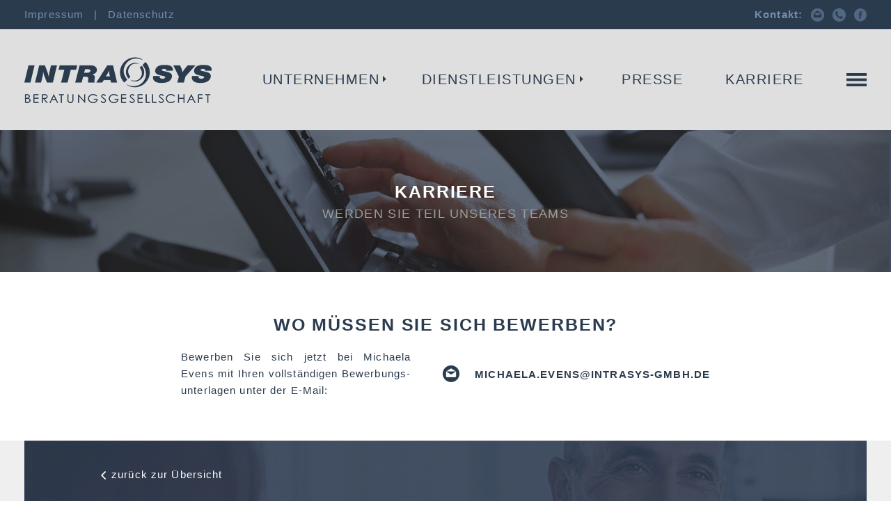

--- FILE ---
content_type: text/html; charset=UTF-8
request_url: https://www.intrasys-gmbh.de/karriere/initiativbewerbung/
body_size: 7533
content:
<!DOCTYPE html>
<html lang="de" class="no-js">
    <head>
        <meta charset="UTF-8"/>
        <meta name="viewport" content="width=device-width, initial-scale=1"/>
        <link rel="profile" href="http://gmpg.org/xfn/11"/>
        <link rel="shortcut icon" href="https://www.intrasys-gmbh.de/wp-content/themes/intrasys/favicon.ico" />

        <title>Initiativbewerbung &#8211; Intrasys GmbH</title>
<meta name='robots' content='max-image-preview:large' />
	<style>img:is([sizes="auto" i], [sizes^="auto," i]) { contain-intrinsic-size: 3000px 1500px }</style>
	<link rel='stylesheet' id='wp-block-library-css' href='https://www.intrasys-gmbh.de/wp-includes/css/dist/block-library/style.min.css?ver=6.8.3' type='text/css' media='all' />
<style id='classic-theme-styles-inline-css' type='text/css'>
/*! This file is auto-generated */
.wp-block-button__link{color:#fff;background-color:#32373c;border-radius:9999px;box-shadow:none;text-decoration:none;padding:calc(.667em + 2px) calc(1.333em + 2px);font-size:1.125em}.wp-block-file__button{background:#32373c;color:#fff;text-decoration:none}
</style>
<style id='global-styles-inline-css' type='text/css'>
:root{--wp--preset--aspect-ratio--square: 1;--wp--preset--aspect-ratio--4-3: 4/3;--wp--preset--aspect-ratio--3-4: 3/4;--wp--preset--aspect-ratio--3-2: 3/2;--wp--preset--aspect-ratio--2-3: 2/3;--wp--preset--aspect-ratio--16-9: 16/9;--wp--preset--aspect-ratio--9-16: 9/16;--wp--preset--color--black: #000000;--wp--preset--color--cyan-bluish-gray: #abb8c3;--wp--preset--color--white: #ffffff;--wp--preset--color--pale-pink: #f78da7;--wp--preset--color--vivid-red: #cf2e2e;--wp--preset--color--luminous-vivid-orange: #ff6900;--wp--preset--color--luminous-vivid-amber: #fcb900;--wp--preset--color--light-green-cyan: #7bdcb5;--wp--preset--color--vivid-green-cyan: #00d084;--wp--preset--color--pale-cyan-blue: #8ed1fc;--wp--preset--color--vivid-cyan-blue: #0693e3;--wp--preset--color--vivid-purple: #9b51e0;--wp--preset--gradient--vivid-cyan-blue-to-vivid-purple: linear-gradient(135deg,rgba(6,147,227,1) 0%,rgb(155,81,224) 100%);--wp--preset--gradient--light-green-cyan-to-vivid-green-cyan: linear-gradient(135deg,rgb(122,220,180) 0%,rgb(0,208,130) 100%);--wp--preset--gradient--luminous-vivid-amber-to-luminous-vivid-orange: linear-gradient(135deg,rgba(252,185,0,1) 0%,rgba(255,105,0,1) 100%);--wp--preset--gradient--luminous-vivid-orange-to-vivid-red: linear-gradient(135deg,rgba(255,105,0,1) 0%,rgb(207,46,46) 100%);--wp--preset--gradient--very-light-gray-to-cyan-bluish-gray: linear-gradient(135deg,rgb(238,238,238) 0%,rgb(169,184,195) 100%);--wp--preset--gradient--cool-to-warm-spectrum: linear-gradient(135deg,rgb(74,234,220) 0%,rgb(151,120,209) 20%,rgb(207,42,186) 40%,rgb(238,44,130) 60%,rgb(251,105,98) 80%,rgb(254,248,76) 100%);--wp--preset--gradient--blush-light-purple: linear-gradient(135deg,rgb(255,206,236) 0%,rgb(152,150,240) 100%);--wp--preset--gradient--blush-bordeaux: linear-gradient(135deg,rgb(254,205,165) 0%,rgb(254,45,45) 50%,rgb(107,0,62) 100%);--wp--preset--gradient--luminous-dusk: linear-gradient(135deg,rgb(255,203,112) 0%,rgb(199,81,192) 50%,rgb(65,88,208) 100%);--wp--preset--gradient--pale-ocean: linear-gradient(135deg,rgb(255,245,203) 0%,rgb(182,227,212) 50%,rgb(51,167,181) 100%);--wp--preset--gradient--electric-grass: linear-gradient(135deg,rgb(202,248,128) 0%,rgb(113,206,126) 100%);--wp--preset--gradient--midnight: linear-gradient(135deg,rgb(2,3,129) 0%,rgb(40,116,252) 100%);--wp--preset--font-size--small: 13px;--wp--preset--font-size--medium: 20px;--wp--preset--font-size--large: 36px;--wp--preset--font-size--x-large: 42px;--wp--preset--spacing--20: 0.44rem;--wp--preset--spacing--30: 0.67rem;--wp--preset--spacing--40: 1rem;--wp--preset--spacing--50: 1.5rem;--wp--preset--spacing--60: 2.25rem;--wp--preset--spacing--70: 3.38rem;--wp--preset--spacing--80: 5.06rem;--wp--preset--shadow--natural: 6px 6px 9px rgba(0, 0, 0, 0.2);--wp--preset--shadow--deep: 12px 12px 50px rgba(0, 0, 0, 0.4);--wp--preset--shadow--sharp: 6px 6px 0px rgba(0, 0, 0, 0.2);--wp--preset--shadow--outlined: 6px 6px 0px -3px rgba(255, 255, 255, 1), 6px 6px rgba(0, 0, 0, 1);--wp--preset--shadow--crisp: 6px 6px 0px rgba(0, 0, 0, 1);}:where(.is-layout-flex){gap: 0.5em;}:where(.is-layout-grid){gap: 0.5em;}body .is-layout-flex{display: flex;}.is-layout-flex{flex-wrap: wrap;align-items: center;}.is-layout-flex > :is(*, div){margin: 0;}body .is-layout-grid{display: grid;}.is-layout-grid > :is(*, div){margin: 0;}:where(.wp-block-columns.is-layout-flex){gap: 2em;}:where(.wp-block-columns.is-layout-grid){gap: 2em;}:where(.wp-block-post-template.is-layout-flex){gap: 1.25em;}:where(.wp-block-post-template.is-layout-grid){gap: 1.25em;}.has-black-color{color: var(--wp--preset--color--black) !important;}.has-cyan-bluish-gray-color{color: var(--wp--preset--color--cyan-bluish-gray) !important;}.has-white-color{color: var(--wp--preset--color--white) !important;}.has-pale-pink-color{color: var(--wp--preset--color--pale-pink) !important;}.has-vivid-red-color{color: var(--wp--preset--color--vivid-red) !important;}.has-luminous-vivid-orange-color{color: var(--wp--preset--color--luminous-vivid-orange) !important;}.has-luminous-vivid-amber-color{color: var(--wp--preset--color--luminous-vivid-amber) !important;}.has-light-green-cyan-color{color: var(--wp--preset--color--light-green-cyan) !important;}.has-vivid-green-cyan-color{color: var(--wp--preset--color--vivid-green-cyan) !important;}.has-pale-cyan-blue-color{color: var(--wp--preset--color--pale-cyan-blue) !important;}.has-vivid-cyan-blue-color{color: var(--wp--preset--color--vivid-cyan-blue) !important;}.has-vivid-purple-color{color: var(--wp--preset--color--vivid-purple) !important;}.has-black-background-color{background-color: var(--wp--preset--color--black) !important;}.has-cyan-bluish-gray-background-color{background-color: var(--wp--preset--color--cyan-bluish-gray) !important;}.has-white-background-color{background-color: var(--wp--preset--color--white) !important;}.has-pale-pink-background-color{background-color: var(--wp--preset--color--pale-pink) !important;}.has-vivid-red-background-color{background-color: var(--wp--preset--color--vivid-red) !important;}.has-luminous-vivid-orange-background-color{background-color: var(--wp--preset--color--luminous-vivid-orange) !important;}.has-luminous-vivid-amber-background-color{background-color: var(--wp--preset--color--luminous-vivid-amber) !important;}.has-light-green-cyan-background-color{background-color: var(--wp--preset--color--light-green-cyan) !important;}.has-vivid-green-cyan-background-color{background-color: var(--wp--preset--color--vivid-green-cyan) !important;}.has-pale-cyan-blue-background-color{background-color: var(--wp--preset--color--pale-cyan-blue) !important;}.has-vivid-cyan-blue-background-color{background-color: var(--wp--preset--color--vivid-cyan-blue) !important;}.has-vivid-purple-background-color{background-color: var(--wp--preset--color--vivid-purple) !important;}.has-black-border-color{border-color: var(--wp--preset--color--black) !important;}.has-cyan-bluish-gray-border-color{border-color: var(--wp--preset--color--cyan-bluish-gray) !important;}.has-white-border-color{border-color: var(--wp--preset--color--white) !important;}.has-pale-pink-border-color{border-color: var(--wp--preset--color--pale-pink) !important;}.has-vivid-red-border-color{border-color: var(--wp--preset--color--vivid-red) !important;}.has-luminous-vivid-orange-border-color{border-color: var(--wp--preset--color--luminous-vivid-orange) !important;}.has-luminous-vivid-amber-border-color{border-color: var(--wp--preset--color--luminous-vivid-amber) !important;}.has-light-green-cyan-border-color{border-color: var(--wp--preset--color--light-green-cyan) !important;}.has-vivid-green-cyan-border-color{border-color: var(--wp--preset--color--vivid-green-cyan) !important;}.has-pale-cyan-blue-border-color{border-color: var(--wp--preset--color--pale-cyan-blue) !important;}.has-vivid-cyan-blue-border-color{border-color: var(--wp--preset--color--vivid-cyan-blue) !important;}.has-vivid-purple-border-color{border-color: var(--wp--preset--color--vivid-purple) !important;}.has-vivid-cyan-blue-to-vivid-purple-gradient-background{background: var(--wp--preset--gradient--vivid-cyan-blue-to-vivid-purple) !important;}.has-light-green-cyan-to-vivid-green-cyan-gradient-background{background: var(--wp--preset--gradient--light-green-cyan-to-vivid-green-cyan) !important;}.has-luminous-vivid-amber-to-luminous-vivid-orange-gradient-background{background: var(--wp--preset--gradient--luminous-vivid-amber-to-luminous-vivid-orange) !important;}.has-luminous-vivid-orange-to-vivid-red-gradient-background{background: var(--wp--preset--gradient--luminous-vivid-orange-to-vivid-red) !important;}.has-very-light-gray-to-cyan-bluish-gray-gradient-background{background: var(--wp--preset--gradient--very-light-gray-to-cyan-bluish-gray) !important;}.has-cool-to-warm-spectrum-gradient-background{background: var(--wp--preset--gradient--cool-to-warm-spectrum) !important;}.has-blush-light-purple-gradient-background{background: var(--wp--preset--gradient--blush-light-purple) !important;}.has-blush-bordeaux-gradient-background{background: var(--wp--preset--gradient--blush-bordeaux) !important;}.has-luminous-dusk-gradient-background{background: var(--wp--preset--gradient--luminous-dusk) !important;}.has-pale-ocean-gradient-background{background: var(--wp--preset--gradient--pale-ocean) !important;}.has-electric-grass-gradient-background{background: var(--wp--preset--gradient--electric-grass) !important;}.has-midnight-gradient-background{background: var(--wp--preset--gradient--midnight) !important;}.has-small-font-size{font-size: var(--wp--preset--font-size--small) !important;}.has-medium-font-size{font-size: var(--wp--preset--font-size--medium) !important;}.has-large-font-size{font-size: var(--wp--preset--font-size--large) !important;}.has-x-large-font-size{font-size: var(--wp--preset--font-size--x-large) !important;}
:where(.wp-block-post-template.is-layout-flex){gap: 1.25em;}:where(.wp-block-post-template.is-layout-grid){gap: 1.25em;}
:where(.wp-block-columns.is-layout-flex){gap: 2em;}:where(.wp-block-columns.is-layout-grid){gap: 2em;}
:root :where(.wp-block-pullquote){font-size: 1.5em;line-height: 1.6;}
</style>
<link rel='stylesheet' id='responsive-lightbox-tosrus-css' href='https://www.intrasys-gmbh.de/wp-content/plugins/responsive-lightbox/assets/tosrus/jquery.tosrus.min.css?ver=2.5.0' type='text/css' media='all' />
<link rel='stylesheet' id='bootstrap-css-css' href='https://www.intrasys-gmbh.de/wp-content/themes/intrasys/css/bootstrap.min.css?ver=4.1.3' type='text/css' media='all' />
<link rel='stylesheet' id='style-css-css' href='https://www.intrasys-gmbh.de/wp-content/themes/intrasys/style.css?ver=20250807131710' type='text/css' media='all' />
<link rel='stylesheet' id='shiftnav-css' href='https://www.intrasys-gmbh.de/wp-content/plugins/shiftnav-pro/pro/assets/css/shiftnav.min.css?ver=1.6.1.2' type='text/css' media='all' />
<link rel='stylesheet' id='shiftnav-font-awesome-css' href='https://www.intrasys-gmbh.de/wp-content/plugins/shiftnav-pro/assets/css/fontawesome/css/font-awesome.min.css?ver=1.6.1.2' type='text/css' media='all' />
<script type="text/javascript" src="https://www.intrasys-gmbh.de/wp-content/themes/intrasys/js/jquery-3.6.1.slim.js" id="jquery-js"></script>
<script type="text/javascript" src="https://www.intrasys-gmbh.de/wp-content/plugins/responsive-lightbox/assets/tosrus/jquery.tosrus.min.js?ver=2.5.0" id="responsive-lightbox-tosrus-js"></script>
<script type="text/javascript" src="https://www.intrasys-gmbh.de/wp-includes/js/underscore.min.js?ver=1.13.7" id="underscore-js"></script>
<script type="text/javascript" src="https://www.intrasys-gmbh.de/wp-content/plugins/responsive-lightbox/assets/infinitescroll/infinite-scroll.pkgd.min.js?ver=4.0.1" id="responsive-lightbox-infinite-scroll-js"></script>
<script type="text/javascript" id="responsive-lightbox-js-before">
/* <![CDATA[ */
var rlArgs = {"script":"tosrus","selector":"lightbox","customEvents":"","activeGalleries":true,"effect":"slide","infinite":true,"keys":false,"autoplay":true,"pauseOnHover":false,"timeout":4000,"pagination":true,"paginationType":"thumbnails","closeOnClick":false,"woocommerce_gallery":false,"ajaxurl":"https:\/\/www.intrasys-gmbh.de\/m85\/admin-ajax.php","nonce":"462810da30","preview":false,"postId":213,"scriptExtension":false};
/* ]]> */
</script>
<script type="text/javascript" src="https://www.intrasys-gmbh.de/wp-content/plugins/responsive-lightbox/js/front.js?ver=2.5.3" id="responsive-lightbox-js"></script>
<script type="text/javascript" src="https://www.intrasys-gmbh.de/wp-content/themes/intrasys/js/jquery-migrate-3.0.1.min.js?ver=3.0.1" id="jquery-migrate-js"></script>
<script type="text/javascript" src="https://www.intrasys-gmbh.de/wp-content/themes/intrasys/js/custom.js?ver=20250807090133" id="custom-script-js"></script>
<link rel="https://api.w.org/" href="https://www.intrasys-gmbh.de/wp-json/" /><link rel="EditURI" type="application/rsd+xml" title="RSD" href="https://www.intrasys-gmbh.de/xmlrpc.php?rsd" />
<meta name="generator" content="WordPress 6.8.3" />
<link rel="canonical" href="https://www.intrasys-gmbh.de/karriere/initiativbewerbung/" />
<link rel='shortlink' href='https://www.intrasys-gmbh.de/?p=213' />
<link rel="alternate" title="oEmbed (JSON)" type="application/json+oembed" href="https://www.intrasys-gmbh.de/wp-json/oembed/1.0/embed?url=https%3A%2F%2Fwww.intrasys-gmbh.de%2Fkarriere%2Finitiativbewerbung%2F" />
<link rel="alternate" title="oEmbed (XML)" type="text/xml+oembed" href="https://www.intrasys-gmbh.de/wp-json/oembed/1.0/embed?url=https%3A%2F%2Fwww.intrasys-gmbh.de%2Fkarriere%2Finitiativbewerbung%2F&#038;format=xml" />

	<!-- ShiftNav CSS
	================================================================ -->
	<style type="text/css" id="shiftnav-dynamic-css">

	@media only screen and (min-width:992px){ #shiftnav-toggle-main, .shiftnav-toggle-mobile{ display:none; } .shiftnav-wrap { padding-top:0 !important; } }
	@media only screen and (max-width:991px){ header{ display:none !important; } }

/** ShiftNav Custom Menu Styles (Customizer) **/
/* togglebar */
#shiftnav-toggle-main { background:#2c3a50; color:#ffffff; }
/* shiftnav-main */
.shiftnav.shiftnav-shiftnav-main { color:#ffffff; }
.shiftnav.shiftnav-shiftnav-main ul.shiftnav-menu li.menu-item > .shiftnav-target { font-weight:bold; text-shadow:none; }
.shiftnav.shiftnav-shiftnav-main ul.shiftnav-menu li.menu-item > .shiftnav-target, .shiftnav.shiftnav-shiftnav-main ul.shiftnav-menu li.menu-item > .shiftnav-submenu-activation { border:none; }
.shiftnav.shiftnav-shiftnav-main ul.shiftnav-menu ul.sub-menu li.menu-item > .shiftnav-target { font-weight:normal; }

/* Status: Loaded from Transient */

	</style>
	<!-- end ShiftNav CSS -->

	
        
        
        
    
        
        
        
        </head>
    
    <body class="wp-singular karriere-template-default single single-karriere postid-213 wp-theme-intrasys">
        
        
         <script type="text/javascript">
   if (top!=self) top.location.href=self.location.href;
</script>   
	    
		<header>
			<div class="is-header-top">
				<div class="is-container-narrow d-flex justify-content-between align-items-center">
					<div>
						<a href="/impressum/">Impressum</a>
						<span class="is-pipe-separator">|</span>
						<a href="/datenschutz/">Datenschutz</a>
					</div>
					<div class="is-header-contact">
						<a href="/kontakt/">Kontakt:</a>
						<a href="mailto:verwaltung@intrasys-gmbh.de">
							<img src="https://www.intrasys-gmbh.de/wp-content/themes/intrasys/img/email.png">
							<img src="https://www.intrasys-gmbh.de/wp-content/themes/intrasys/img/email-white.png">
						</a>
						<a href="tel:+498719628410">
							<img src="https://www.intrasys-gmbh.de/wp-content/themes/intrasys/img/phone.png">
							<img src="https://www.intrasys-gmbh.de/wp-content/themes/intrasys/img/phone-white.png">
						</a>
						<a href="https://www.facebook.com/INTRASYSGmbH/">
							<img src="https://www.intrasys-gmbh.de/wp-content/themes/intrasys/img/facebook.png">
							<img src="https://www.intrasys-gmbh.de/wp-content/themes/intrasys/img/facebook-white.png">
						</a>
					</div>
				</div>
			</div>
			<div class="is-header-main">
				<div class="is-container-narrow d-flex justify-content-between align-items-center">
					<a href="/"><img src="https://www.intrasys-gmbh.de/wp-content/themes/intrasys/img/logo.png"></a>
					<nav class="d-flex align-items-center">
						<div class="menu-header-container"><ul id="menu-header" class="menu d-flex"><li id="menu-item-198" class="menu-item menu-item-type-custom menu-item-object-custom menu-item-has-children menu-item-198"><a href="/ueber-uns/">Unternehmen</a>
<ul class="sub-menu">
	<li id="menu-item-362" class="menu-item menu-item-type-post_type menu-item-object-page menu-item-362"><a href="https://www.intrasys-gmbh.de/ueber-uns/">Wir über uns</a></li>
	<li id="menu-item-361" class="menu-item menu-item-type-post_type menu-item-object-page menu-item-361"><a href="https://www.intrasys-gmbh.de/kunden-projekte/">Kunden / Projekte</a></li>
	<li id="menu-item-376" class="menu-item menu-item-type-post_type menu-item-object-page menu-item-376"><a href="https://www.intrasys-gmbh.de/kontakt/">Kontakt</a></li>
</ul>
</li>
<li id="menu-item-199" class="menu-item menu-item-type-custom menu-item-object-custom menu-item-has-children menu-item-199"><a href="/dienstleistung/projektmanagement/">Dienstleistungen</a>
<ul class="sub-menu">
	<li id="menu-item-367" class="menu-item menu-item-type-post_type menu-item-object-dienstleistung menu-item-367"><a href="https://www.intrasys-gmbh.de/dienstleistung/projektmanagement/">Projekt­management</a></li>
	<li id="menu-item-366" class="menu-item menu-item-type-post_type menu-item-object-dienstleistung menu-item-366"><a href="https://www.intrasys-gmbh.de/dienstleistung/managementsysteme/">Management­systeme</a></li>
	<li id="menu-item-365" class="menu-item menu-item-type-post_type menu-item-object-dienstleistung menu-item-365"><a href="https://www.intrasys-gmbh.de/dienstleistung/datenschutz/">Datenschutz</a></li>
	<li id="menu-item-364" class="menu-item menu-item-type-post_type menu-item-object-dienstleistung menu-item-364"><a href="https://www.intrasys-gmbh.de/dienstleistung/arbeitssicherheit/">Arbeits­sicherheit</a></li>
	<li id="menu-item-363" class="menu-item menu-item-type-post_type menu-item-object-dienstleistung menu-item-363"><a href="https://www.intrasys-gmbh.de/dienstleistung/telematik/">Telematik</a></li>
	<li id="menu-item-774" class="menu-item menu-item-type-post_type menu-item-object-dienstleistung menu-item-774"><a href="https://www.intrasys-gmbh.de/dienstleistung/nachhaltigkeit-texsus/">Nachhaltigkeit – TEXSUS</a></li>
</ul>
</li>
<li id="menu-item-23" class="menu-item menu-item-type-post_type menu-item-object-page menu-item-23"><a href="https://www.intrasys-gmbh.de/publikationen/">Presse</a></li>
<li id="menu-item-22" class="menu-item menu-item-type-post_type menu-item-object-page menu-item-22"><a href="https://www.intrasys-gmbh.de/karriere/">Karriere</a></li>
</ul></div>						<div class="is-menu-button"></div>
						<div class="is-popup-menu d-flex justify-content-between flex-column">
							<div class="is-menu-top d-flex justify-content-between align-items-start">
								<a href="/"><img src="https://www.intrasys-gmbh.de/wp-content/themes/intrasys/img/logo-inverted.png"></a>
								<div class="is-menu-close"></div>
							</div>
							<div class="menu-popup-container"><ul id="menu-popup" class="menu d-flex flex-column flex-wrap align-content-start"><li id="menu-item-200" class="menu-item menu-item-type-custom menu-item-object-custom menu-item-has-children menu-item-200"><a href="#">Unternehmen</a>
<ul class="sub-menu">
	<li id="menu-item-111" class="menu-item menu-item-type-post_type menu-item-object-page menu-item-111"><a href="https://www.intrasys-gmbh.de/ueber-uns/">Wir über uns</a></li>
	<li id="menu-item-107" class="menu-item menu-item-type-post_type menu-item-object-page menu-item-107"><a href="https://www.intrasys-gmbh.de/kunden-projekte/">Kunden / Projekte</a></li>
</ul>
</li>
<li id="menu-item-201" class="menu-item menu-item-type-custom menu-item-object-custom menu-item-has-children menu-item-201"><a href="#">Dienstleistungen</a>
<ul class="sub-menu">
	<li id="menu-item-118" class="menu-item menu-item-type-post_type menu-item-object-dienstleistung menu-item-118"><a href="https://www.intrasys-gmbh.de/dienstleistung/projektmanagement/">Projekt­management</a></li>
	<li id="menu-item-117" class="menu-item menu-item-type-post_type menu-item-object-dienstleistung menu-item-117"><a href="https://www.intrasys-gmbh.de/dienstleistung/managementsysteme/">Management­systeme</a></li>
	<li id="menu-item-116" class="menu-item menu-item-type-post_type menu-item-object-dienstleistung menu-item-116"><a href="https://www.intrasys-gmbh.de/dienstleistung/datenschutz/">Datenschutz</a></li>
	<li id="menu-item-115" class="menu-item menu-item-type-post_type menu-item-object-dienstleistung menu-item-115"><a href="https://www.intrasys-gmbh.de/dienstleistung/arbeitssicherheit/">Arbeits­sicherheit</a></li>
	<li id="menu-item-114" class="menu-item menu-item-type-post_type menu-item-object-dienstleistung menu-item-114"><a href="https://www.intrasys-gmbh.de/dienstleistung/telematik/">Telematik</a></li>
	<li id="menu-item-776" class="menu-item menu-item-type-post_type menu-item-object-dienstleistung menu-item-776"><a href="https://www.intrasys-gmbh.de/dienstleistung/nachhaltigkeit-texsus/">Nachhaltigkeit – TEXSUS</a></li>
</ul>
</li>
<li id="menu-item-109" class="menu-item menu-item-type-post_type menu-item-object-page menu-item-109"><a href="https://www.intrasys-gmbh.de/publikationen/">Presse</a></li>
<li id="menu-item-105" class="menu-item menu-item-type-post_type menu-item-object-page menu-item-105"><a href="https://www.intrasys-gmbh.de/karriere/">Karriere</a></li>
<li id="menu-item-106" class="menu-item menu-item-type-post_type menu-item-object-page menu-item-106"><a href="https://www.intrasys-gmbh.de/kontakt/">Kontakt</a></li>
</ul></div>							<div class="is-menu-bottom d-flex justify-content-between align-items-center">
								<div>
									<a href="/impressum/">Impressum</a>
									<a href="/datenschutz/">Datenschutz</a>
								</div>
								<div>
									<a href="mailto:verwaltung@intrasys-gmbh.de">verwaltung@intrasys-gmbh.de</a>
									<a href="tel:+498719537866">0871 962 84 1-0</a>
									<a href="https://facebook.com/INTRASYSGmbH/" class="is-menu-facebook"><img src="https://www.intrasys-gmbh.de/wp-content/themes/intrasys/img/facebook-white-big.png"></a>
								</div>
							</div>
						</div>
					</nav>
				</div>
			</div>
		</header>


<div class="is-subpage-top">
	<img src="https://www.intrasys-gmbh.de/wp-content/uploads/2019/03/1920x306_80590083_bearbeitet.jpg" alt="" class="fullwidth">
	<div class="d-flex justify-content-center align-items-center flex-column">
		<h1>Karriere</h1>
		<p>Werden Sie Teil unseres Teams</p>
	</div>
</div>
<div class="is-container-dark is-career-bottom">
	<div class="container is-bottom">
		<div class="row">
			<div class="col-12 col-xl-8 offset-xl-2">
				<h2>Wo müssen Sie sich bewerben?</h2>
				<div class="row align-items-center">
					<div class="col">
						<p>Bewerben Sie sich jetzt bei Michaela Evens mit Ihren vollständigen Bewerbungs- unterlagen unter der E-Mail:</p>
					</div>
					<div class="col-auto">
						<a href="mailto:michaela.evens@intrasys-gmbh.de">michaela.evens@intrasys-gmbh.de</a>
					</div>
				</div>
			</div>
		</div>
	</div>
</div>

<div class="is-container-striped is-container-career">
	<div class="is-container-wide">
		<div class="is-career-head row no-gutters justify-content-center" style="background-image:url(https://www.intrasys-gmbh.de/wp-content/uploads/2019/05/bewerbung.jpg)">
			<a href="/karriere/">zurück zur Übersicht</a>
			<div class="is-career-title-text col-12 col-xl-5">
				<h2>Initiativbewerbung</h2>
				<p>Verfügen Sie über Kompetenzen, die Sie in unserem Unternehmen gewinnbringend einsetzen können? Dann melden Sie sich doch bei uns. Über Ihre Initiativbewerbung freuen wir uns sehr.</p>
			</div>
			<div class="is-career-contact col-2">
								<p class="is-contact-name">Klaus Eder</p>
				<p class="is-address"></p>
								<p class="is-email"><a href="mailto:klaus.eder@intrasys-gmbh.de">klaus.eder@intrasys-gmbh.de</a></p>
							</div>
		</div>
		<div class="is-career-body">
			<div class="row">
				<div class="col-12 col-lg-6">
									<div class="is-career-textblock">
						<h3>Was Sie bei uns erwartet</h3>
						<ul>
<li>Unterstützung von Kundenprojekten im Bereich Managementsysteme</li>
<li>Einführung und Optimierung von Managementsystemen in den Bereichen Qualitäts-, Umwelt-, Energie- und Hygienemanagement</li>
<li>Durchführung von Audits</li>
<li>Erstellung der für die Managementsystemdokumentation erforderlichen Dokumente</li>
<li>Unterstützen von generellen Qualitätsmaßnahmen bei unseren Kunden</li>
</ul>
					</div>
									<div class="is-career-textblock">
						<h3>Was wir von Ihnen erwarten</h3>
						<ul>
<li><strong>abgeschlossene akademische Ausbildung</strong> in den Bereichen Betriebswirtschaft / Maschinenbau / Elektrotechnik / Systems Engineering</li>
<li>Erfahrungen im Bereich Projektmanagement</li>
<li>Idealerweise haben Sie außerdem praktische Erfahrung mit Managementsystemen wie der <strong>DIN EN ISO 9001</strong> oder anderen</li>
<li>gute Kenntnisse in MS-Office (Excel, Word, Power Point, Project und Visio)</li>
<li>Durchsetzungsvermögen, Überzeugungskraft</li>
<li>Kommunikations- und Präsentationsfähigkeiten</li>
<li>Hohes Maß an Selbstständigkeit, Eigeninitiative und Verantwortungsbewusstsein</li>
<li>Bereitschaft zu nationaler und internationaler Reisetätigkeit</li>
<li>Freude an kommunikativer Teamarbeit und Zusammenarbeit mit den Kunden</li>
</ul>
					</div>
								</div>
				<div class="col-12 col-lg-6">
									<div class="is-career-textblock">
						<h3></h3>
											</div>
									<div class="is-career-textblock">
						<h3>Wo müssen Sie sich bewerben?</h3>
						<p>Bewerben Sie sich jetzt bei <strong>Herrn Klaus Eder</strong> mit Ihren vollständigen Bewerbungsunterlagen unter der E-Mail:</p>
<p><a href="mailto:klaus.eder@intrasys-gmbh.de">klaus.eder@intrasys-gmbh.de</a></p>
					</div>
								</div>
			</div>
		</div>
	</div>
</div>

		<footer>
			<div class="is-footer-top d-flex justify-content-center align-items-center">
				<img src="https://www.intrasys-gmbh.de/wp-content/themes/intrasys/img/phone-white-big.png">
				<p>Kontaktieren Sie uns: <a href="tel:+498719628410" class="is-link-underline">0 871 96 28 41-0</a></p>
			</div>
			<div class="is-footer-main container">
				<div class="row">
					<nav class="col-12 col-md">
						<div class="menu-footer-container"><ul id="menu-footer" class="menu d-flex flex-column flex-wrap justify-content-between"><li id="menu-item-196" class="menu-item menu-item-type-custom menu-item-object-custom menu-item-has-children menu-item-196"><a href="/ueber-uns/">Unternehmen</a>
<ul class="sub-menu">
	<li id="menu-item-95" class="menu-item menu-item-type-post_type menu-item-object-page menu-item-95"><a href="https://www.intrasys-gmbh.de/ueber-uns/">Über uns</a></li>
	<li id="menu-item-94" class="menu-item menu-item-type-post_type menu-item-object-page menu-item-94"><a href="https://www.intrasys-gmbh.de/kunden-projekte/">Kunden/Projekte</a></li>
</ul>
</li>
<li id="menu-item-40" class="menu-item menu-item-type-post_type menu-item-object-page menu-item-40"><a href="https://www.intrasys-gmbh.de/publikationen/">Presse</a></li>
<li id="menu-item-197" class="menu-item menu-item-type-custom menu-item-object-custom menu-item-has-children menu-item-197"><a href="/dienstleistung/projektmanagement/">Dienstleistungen</a>
<ul class="sub-menu">
	<li id="menu-item-100" class="menu-item menu-item-type-post_type menu-item-object-dienstleistung menu-item-100"><a href="https://www.intrasys-gmbh.de/dienstleistung/projektmanagement/">Projekt­management</a></li>
	<li id="menu-item-99" class="menu-item menu-item-type-post_type menu-item-object-dienstleistung menu-item-99"><a href="https://www.intrasys-gmbh.de/dienstleistung/managementsysteme/">Management­systeme</a></li>
	<li id="menu-item-98" class="menu-item menu-item-type-post_type menu-item-object-dienstleistung menu-item-98"><a href="https://www.intrasys-gmbh.de/dienstleistung/datenschutz/">Datenschutz</a></li>
	<li id="menu-item-97" class="menu-item menu-item-type-post_type menu-item-object-dienstleistung menu-item-97"><a href="https://www.intrasys-gmbh.de/dienstleistung/arbeitssicherheit/">Arbeits­sicherheit</a></li>
	<li id="menu-item-96" class="menu-item menu-item-type-post_type menu-item-object-dienstleistung menu-item-96"><a href="https://www.intrasys-gmbh.de/dienstleistung/telematik/">Telematik</a></li>
	<li id="menu-item-775" class="menu-item menu-item-type-post_type menu-item-object-dienstleistung menu-item-775"><a href="https://www.intrasys-gmbh.de/dienstleistung/nachhaltigkeit-texsus/">Nachhaltigkeit – TEXSUS</a></li>
</ul>
</li>
<li id="menu-item-27" class="menu-item menu-item-type-post_type menu-item-object-page menu-item-27"><a href="https://www.intrasys-gmbh.de/kontakt/">Kontakt</a></li>
<li id="menu-item-30" class="menu-item menu-item-type-post_type menu-item-object-page menu-item-30"><a href="https://www.intrasys-gmbh.de/impressum/">Impressum</a></li>
<li id="menu-item-39" class="menu-item menu-item-type-post_type menu-item-object-page menu-item-privacy-policy menu-item-39"><a rel="privacy-policy" href="https://www.intrasys-gmbh.de/datenschutz/">Datenschutz</a></li>
<li>
		<a href="mailto:verwaltung@intrasys-gmbh.de">
			<img src="https://www.intrasys-gmbh.de/wp-content/themes/intrasys/img/email-grey.png">
			<img src="https://www.intrasys-gmbh.de/wp-content/themes/intrasys/img/email-white.png">
		</a>
		<a href="tel:+498719628410">
			<img src="https://www.intrasys-gmbh.de/wp-content/themes/intrasys/img/phone-grey.png">
			<img src="https://www.intrasys-gmbh.de/wp-content/themes/intrasys/img/phone-white.png">
		</a>
		<a href="https://www.facebook.com/INTRASYSGmbH/">
			<img src="https://www.intrasys-gmbh.de/wp-content/themes/intrasys/img/facebook-grey.png">
			<img src="https://www.intrasys-gmbh.de/wp-content/themes/intrasys/img/facebook-white.png">
		</a>
		</li></ul></div>					</nav>
					<div class="col-12 col-md-auto d-flex flex-wrap flex-md-nowrap justify-content-between align-items-center align-items-md-stretch flex-md-column">
						<a href="/"><img src="https://www.intrasys-gmbh.de/wp-content/themes/intrasys/img/logo-inverted.png"></a>
<!--
						<form method="post" class="row no-gutters">
							<div class="col">
								<input type="text" placeholder="FRAGE STELLEN">
							</div>
							<div class="col-auto">
								<input type="submit" id="is-submit">
								<label for="is-submit"></label>
							</div>
						</form>
-->
					</div>
				</div>
			</div>
			<div class="is-footer-bottom is-container-wide">
				<div class="d-flex align-items-center justify-content-center">
					<div>
						<span>&copy; 2026 INTRASYS</span>
						<span>&nbsp;&nbsp;|&nbsp;&nbsp;</span>
						<span>Webdesign by <a href="https://www.mediameans.de" target="_blank" rel="noopener">mediaMEANS.de</a></span>
					</div>
				</div>
			</div>
		</footer>
		
		<script type="speculationrules">
{"prefetch":[{"source":"document","where":{"and":[{"href_matches":"\/*"},{"not":{"href_matches":["\/wp-*.php","\/wp-admin\/*","\/wp-content\/uploads\/*","\/wp-content\/*","\/wp-content\/plugins\/*","\/wp-content\/themes\/intrasys\/*","\/*\\?(.+)"]}},{"not":{"selector_matches":"a[rel~=\"nofollow\"]"}},{"not":{"selector_matches":".no-prefetch, .no-prefetch a"}}]},"eagerness":"conservative"}]}
</script>
	<!-- ShiftNav Main Toggle -->
		<div id="shiftnav-toggle-main" class="shiftnav-toggle-main-align-center shiftnav-toggle-style-full_bar shiftnav-togglebar-gap-auto shiftnav-toggle-edge-left shiftnav-toggle-icon-bars shiftnav-toggle-main-align-center shiftnav-toggle-style-full_bar shiftnav-togglebar-gap-auto shiftnav-toggle-edge-left shiftnav-toggle-icon-bars" data-shiftnav-target="shiftnav-main"><div id="shiftnav-toggle-main-button" class="shiftnav-toggle shiftnav-toggle-shiftnav-main shiftnav-toggle-burger" data-shiftnav-target="shiftnav-main"><i class="fa fa-bars"></i></div>	<div class="shiftnav-main-toggle-content shiftnav-toggle-main-block"><a href="/"><img src="/wp-content/uploads/2019/07/logo-white.png"></a></div></div>	
	<!-- /#shiftnav-toggle-main --> 


	<!-- ShiftNav #shiftnav-main -->
	<div class="shiftnav shiftnav-nojs shiftnav-shiftnav-main shiftnav-left-edge shiftnav-skin-none shiftnav-transition-standard" id="shiftnav-main" data-shiftnav-id="shiftnav-main">
		<div class="shiftnav-inner">

					<span class="shiftnav-panel-close"><i class="fa fa-times"></i></span>
		
			<div class="shiftnav-menu-image shiftnav-menu-image-padded" id="shiftnav-menu-image-shiftnav-main">
		<a href="/">							<img width="494" height="120" src="https://www.intrasys-gmbh.de/wp-content/uploads/2019/07/logo-white.png" class="attachment-full size-full" alt="" decoding="async" loading="lazy" srcset="https://www.intrasys-gmbh.de/wp-content/uploads/2019/07/logo-white.png 494w, https://www.intrasys-gmbh.de/wp-content/uploads/2019/07/logo-white-300x73.png 300w, https://www.intrasys-gmbh.de/wp-content/uploads/2019/07/logo-white-121x29.png 121w" sizes="auto, (max-width: 494px) 100vw, 494px" />					</a>	</div>
	<nav class="shiftnav-nav"><ul id="menu-popup-1" class="shiftnav-menu shiftnav-targets-default shiftnav-targets-text-default shiftnav-targets-icon-default"><li class="menu-item menu-item-type-custom menu-item-object-custom menu-item-has-children menu-item-200 shiftnav-sub-accordion shiftnav-depth-0"><span class="shiftnav-target" >Unternehmen</span><span class="shiftnav-submenu-activation shiftnav-submenu-activation-open"><i class="fa fa-angle-down"></i></span><span class="shiftnav-submenu-activation shiftnav-submenu-activation-close"><i class="fa fa-angle-up"></i></span>
<ul class="sub-menu sub-menu-1">
<li class="menu-item menu-item-type-post_type menu-item-object-page menu-item-111 shiftnav-depth-1"><a class="shiftnav-target"  href="https://www.intrasys-gmbh.de/ueber-uns/">Wir über uns</a></li><li class="menu-item menu-item-type-post_type menu-item-object-page menu-item-107 shiftnav-depth-1"><a class="shiftnav-target"  href="https://www.intrasys-gmbh.de/kunden-projekte/">Kunden / Projekte</a></li><li class="shiftnav-retract"><a class="shiftnav-target"><i class="fa fa-chevron-left"></i> Back</a></li></ul>
</li><li class="menu-item menu-item-type-custom menu-item-object-custom menu-item-has-children menu-item-201 shiftnav-sub-accordion shiftnav-depth-0"><span class="shiftnav-target" >Dienstleistungen</span><span class="shiftnav-submenu-activation shiftnav-submenu-activation-open"><i class="fa fa-angle-down"></i></span><span class="shiftnav-submenu-activation shiftnav-submenu-activation-close"><i class="fa fa-angle-up"></i></span>
<ul class="sub-menu sub-menu-1">
<li class="menu-item menu-item-type-post_type menu-item-object-dienstleistung menu-item-118 shiftnav-depth-1"><a class="shiftnav-target"  href="https://www.intrasys-gmbh.de/dienstleistung/projektmanagement/">Projekt­management</a></li><li class="menu-item menu-item-type-post_type menu-item-object-dienstleistung menu-item-117 shiftnav-depth-1"><a class="shiftnav-target"  href="https://www.intrasys-gmbh.de/dienstleistung/managementsysteme/">Management­systeme</a></li><li class="menu-item menu-item-type-post_type menu-item-object-dienstleistung menu-item-116 shiftnav-depth-1"><a class="shiftnav-target"  href="https://www.intrasys-gmbh.de/dienstleistung/datenschutz/">Datenschutz</a></li><li class="menu-item menu-item-type-post_type menu-item-object-dienstleistung menu-item-115 shiftnav-depth-1"><a class="shiftnav-target"  href="https://www.intrasys-gmbh.de/dienstleistung/arbeitssicherheit/">Arbeits­sicherheit</a></li><li class="menu-item menu-item-type-post_type menu-item-object-dienstleistung menu-item-114 shiftnav-depth-1"><a class="shiftnav-target"  href="https://www.intrasys-gmbh.de/dienstleistung/telematik/">Telematik</a></li><li class="menu-item menu-item-type-post_type menu-item-object-dienstleistung menu-item-776 shiftnav-depth-1"><a class="shiftnav-target"  href="https://www.intrasys-gmbh.de/dienstleistung/nachhaltigkeit-texsus/">Nachhaltigkeit – TEXSUS</a></li><li class="shiftnav-retract"><a class="shiftnav-target"><i class="fa fa-chevron-left"></i> Back</a></li></ul>
</li><li class="menu-item menu-item-type-post_type menu-item-object-page menu-item-109 shiftnav-depth-0"><a class="shiftnav-target"  href="https://www.intrasys-gmbh.de/publikationen/">Presse</a></li><li class="menu-item menu-item-type-post_type menu-item-object-page menu-item-105 shiftnav-depth-0"><a class="shiftnav-target"  href="https://www.intrasys-gmbh.de/karriere/">Karriere</a></li><li class="menu-item menu-item-type-post_type menu-item-object-page menu-item-106 shiftnav-depth-0"><a class="shiftnav-target"  href="https://www.intrasys-gmbh.de/kontakt/">Kontakt</a></li></ul></nav><div class="is-mobile-bottom">
<a href="tel:+498719537866" class="is-mobile-tel"></a>
<a href="mailto:admin@intrasys-gmbh.de" class="is-mobile-mail"></a>
<a href="https://www.facebook.com/INTRASYSGmbH/" class="is-mobile-fb"></a>
</div>		</div><!-- /.shiftnav-inner -->
	</div><!-- /.shiftnav #shiftnav-main -->


	<script type="text/javascript" id="shiftnav-js-extra">
/* <![CDATA[ */
var shiftnav_data = {"shift_body":"off","shift_body_wrapper":"","lock_body":"on","lock_body_x":"off","open_current":"off","collapse_accordions":"off","scroll_panel":"on","breakpoint":"992","v":"1.6.1.2","touch_off_close":"on","scroll_offset":"100","disable_transforms":"off"};
/* ]]> */
</script>
<script type="text/javascript" src="https://www.intrasys-gmbh.de/wp-content/plugins/shiftnav-pro/assets/js/shiftnav.min.js?ver=1.6.1.2" id="shiftnav-js"></script>
  
	</body>
</html>

--- FILE ---
content_type: text/css
request_url: https://www.intrasys-gmbh.de/wp-content/themes/intrasys/style.css?ver=20250807131710
body_size: 8766
content:
/**
* Theme Name: Intrasys
* Theme Description: Wordpress  Theme
* Author: Thomas Schmalzl <schmalzl@mediameans.de>
* URI: http://www.mediameans.de/
*/


/********************
*       Site        *
********************/

a, a:focus, a:hover, a:active, a:visited {
	color: inherit;
	text-decoration: none;
}

img {
	max-width: 100%;
	height: auto;
}

img.fullwidth {
	width: 100%;
}

img.coverimg {
	width: 100%;
	height: 100%;
	object-fit: cover;
}

.wpgmza-filter-widgets {
	display: none !important;
}


/************************************************************************************************************************************/

/****************************
*       WordPress Core      *
****************************/
.alignnone {
    margin: 5px 20px 20px 0;
}

.aligncenter,
div.aligncenter {
    display: block;
    margin: 5px auto 5px auto;
}

.alignright {
    float:right;
    margin: 5px 0 20px 20px;
}

.alignleft {
    float: left;
    margin: 5px 20px 20px 0;
}

a img.alignright {
    float: right;
    margin: 5px 0 20px 20px;
}

a img.alignnone {
    margin: 5px 20px 20px 0;
}

a img.alignleft {
    float: left;
    margin: 5px 20px 20px 0;
}

a img.aligncenter {
    display: block;
    margin-left: auto;
    margin-right: auto;
}

.wp-caption {
    background: #fff;
    border: 1px solid #f0f0f0;
    max-width: 96%; /* Image does not overflow the content area */
    padding: 5px 3px 10px;
    text-align: center;
}

.wp-caption.alignnone {
    margin: 5px 20px 20px 0;
}

.wp-caption.alignleft {
    margin: 5px 20px 20px 0;
}

.wp-caption.alignright {
    margin: 5px 0 20px 20px;
}

.wp-caption img {
    border: 0 none;
    height: auto;
    margin: 0;
    max-width: 98.5%;
    padding: 0;
    width: auto;
}

.wp-caption p.wp-caption-text {
    font-size: 11px;
    line-height: 17px;
    margin: 0;
    padding: 0 4px 5px;
}

/* Text meant only for screen readers. */
.screen-reader-text {
	border: 0;
	clip: rect(1px, 1px, 1px, 1px);
	clip-path: inset(50%);
	height: 1px;
	margin: -1px;
	overflow: hidden;
	padding: 0;
	position: absolute !important;
	width: 1px;
	word-wrap: normal !important; /* Many screen reader and browser combinations announce broken words as they would appear visually. */
}

.screen-reader-text:focus {
	background-color: #eee;
	clip: auto !important;
	clip-path: none;
	color: #444;
	display: block;
	font-size: 1em;
	height: auto;
	left: 5px;
	line-height: normal;
	padding: 15px 23px 14px;
	text-decoration: none;
	top: 5px;
	width: auto;
	z-index: 100000;
	/* Above WP toolbar. */
}



/************************************************************************************************************************************/

/****************************
*       Custom Styles       *
****************************/



#cookie-notice a.button {
	background: #fff;
	color: #000;
	display: inline-block;
	padding: 6px 15px 5px;
    line-height: 1;
    -webkit-transition: background .3s;
    -moz-transition: background .3s;
    -o-transition: background .3s;
    -ms-transition: background .3s;
    transition: background .3s;
}

#cookie-notice a.button:hover {
	text-decoration: none;
	background: rgba(255,255,255,.8);
}

html {
	font-size: 15px;
}

body {
	font-family: myriad-pro, sans-serif;
	color: #2b3b4e;
}

* {
	line-height: 1.2;
	letter-spacing: .075em;
}

p {
	line-height: 1.6;
}

h2, h3 {
	text-transform: uppercase;
	font-size: 1.666667rem;
	font-weight: 700;
	white-space: pre-line;
}

h2 {
	margin-bottom: .8em;
}

.is-container-narrow,
.is-container-wide {
	width: 1536px;
	max-width: calc(100vw - 70px);
	margin-left: auto;
	margin-right: auto;
}

.is-container-wide {
	width: 1750px;
}

.is-header-top {
	background: #2b3b4e;
	color: #738eaf;
	position: relative;
	z-index: 12;
}

.is-header-top > div {
	height: 2.8rem;
}

.is-header-top > div > div {
	font-size: 0;
}

.is-header-top > div > div * {
	font-size: 1rem;
}

.is-header-contact {
	font-weight: 600;
}

.is-header-contact > span {
	display: inline-block;
}

.is-header-contact > a,
footer .menu > li:last-child > a {
	position: relative;
	display: inline-block;
	margin-left: .8rem;
}


footer .menu > li:last-child > a {
	margin-left: 0;
	margin-right: 1.133333rem;
}

.is-header-contact > a > img,
footer .menu > li:last-child > a > img {
	vertical-align: top;
}

.is-header-contact > a > img:last-child,
footer .menu > li:last-child > a > img:last-child {
	position: absolute;
	left: 0;
	top: 0;
	opacity: 0;
	-webkit-transition: opacity .4s;
	-moz-transition: opacity .4s;
	-o-transition: opacity .4s;
	-ms-transition: opacity .4s;
	transition: opacity .4s;
}

.is-header-contact > a > img:last-child {
	height: 19px;
}

.is-header-contact > a:hover > img:last-child,
footer .menu > li:last-child > a:hover > img:last-child {
	opacity: 1;
}

.is-pipe-separator {
	display: inline-block;
	margin: 0 1rem;
}

.is-header-main {
	background: #dfdfdf;
	position: relative;
}

.is-header-main:before {
	content: '';
	position: absolute;
	z-index: 12;
	left: 0;
	top: 0;
	width: 100%;
	height: 100%;
	background: #dfdfdf;
}

.is-header-main > div > a {
	position: relative;
	z-index: 12;
}

.is-header-main nav > div > .menu {
	list-style: none;
	font-size: 1.333333rem;
	text-transform: uppercase;
	padding: 0;
	margin: 0;
}

.is-header-main nav > div > .menu > .menu-item > a {
	position: relative;
	padding: 0 30px;
	height: 145px;
	line-height: 145px;
	background: #dfdfdf;
	z-index: 12;
	display: block;
}

.is-header-main nav > div > .menu > .menu-item-has-children > a {
	padding-right: 20px;
}

.is-header-main nav > div > .menu > .menu-item-has-children > a:after {
	content: '';
	margin-left: 5px;
	display: inline-block;
	border-left: 5px solid #2b3b4e;
	border-top: 4.5px solid transparent;
	border-bottom: 4.5px solid transparent;
	vertical-align: middle;
	margin-top: -4px;
}

.is-header-main nav > div > .menu > .menu-item > .sub-menu {
	list-style: none;
	font-size: 1rem;
	padding: 0;
	position: absolute;
	width: 100%;
	left: 0;
	color: #fff;
	background: #59718d;
	bottom: 0;
	display: -ms-flexbox;
	display: flex;
	-ms-flex-pack: end;
	justify-content: flex-end;
	z-index: 11;
	text-align: center;
	-webkit-transition: -webkit-transform .4s;
	-moz-transition: -moz-transform .4s;
	-o-transition: -o-transform .4s;
	-ms-transition: -ms-transform .4s;
	transition: transform .4s;
}

.is-header-main nav > div > .menu > .menu-item-has-children:hover > .sub-menu {
	-webkit-transform: translateY(100%);
	-moz-transform: translateY(100%);
	-o-transform: translateY(100%);
	-ms-transform: translateY(100%);
	transform: translateY(100%);
}

.is-header-main nav > div > .menu > .menu-item > .sub-menu a {
	padding-left: 25px;
	padding-right: 25px;
	height: 80px;
	line-height: 80px;
	display: block;
	border-bottom: 0px solid #6a829e;
	-webkit-transition: border .4s !important;
	-moz-transition: border .4s !important;
	-o-transition: border .4s !important;
	-ms-transition: border .4s !important;
	transition: border .4s !important;
}

.is-header-main nav > div > .menu > .menu-item > .sub-menu a:hover {
	font-weight: 700;
	border-bottom-width: 6px;
}

.is-header-main nav > div > .menu .current-menu-item > a,
.is-header-main nav > div > .menu .current-menu-parent > a,
.is-header-main nav > div > .menu a:hover {
	font-weight: 700;
}

.is-menu-button {
	margin-left: 30px;
	width: 2rem;
	height: 1.333333rem;
	background: url(img/menu-button.png) center/contain no-repeat;
	cursor: pointer;
	z-index: 12;
}

.is-slider-home {
	min-height: 400px;
	height: calc(100vh - 187px);
	position: relative;
}

.is-slide {
	height: 100%;
	width: 0;
	position: absolute;
	overflow: hidden;
}

.is-slide.is-current-slide {
	z-index: 10;
	width: 100%;
	-webkit-transform: translateX(0);
	-moz-transform: translateX(0);
	-o-transform: translateX(0);
	-ms-transform: translateX(0);
	transform: translateX(0);
}

.is-slide.is-upcoming-slide {
	z-index: 11;
	-webkit-transition: width .6s linear 1.2s;
	-moz-transition: width .6s linear 1.2s;
	-o-transition: width .6s linear 1.2s;
	-ms-transition: width .6s linear 1.2s;
	transition: width .6s linear 1.2s;
}

.is-slide-content {
	height: 100%;
	width: 100vw;
	padding-left: 10%;
	background-size: cover;
	background-repeat: no-repeat;
	background-position: left;
	background-color: #2b3b4e;
	position: relative;
	color: #dfdfdf;
}

.is-slide-caption {
	position: absolute;
	top: 50%;
	font-weight: 700;
	text-transform: uppercase;
	max-width: 90%;
}

.is-slide-caption h2 {
	font-size: 4.525333rem;
	line-height: 4.609333rem;
	font-weight: 700;
	width: 500px;
	max-width: 100%;
	position: relative;
	z-index: 6;
	opacity: 0;
	margin-bottom: 2rem;
	white-space: normal;
	-webkit-transform: translateX(300px);
	-moz-transform: translateX(300px);
	-o-transform: translateX(300px);
	-ms-transform: translateX(300px);
	transform: translateX(300px);
}

.is-current-slide .is-slide-caption h2 {
	-webkit-transition: opacity 1.5s .4s, -webkit-transform 1.5s .4s;
	-moz-transition: opacity 1.5s .4s, -moz-transform 1.5s .4s;
	-o-transition: opacity 1.5s .4s, -o-transform 1.5s .4s;
	-ms-transition: opacity 1.5s .4s, -ms-transform 1.5s .4s;
	transition: opacity 1.5s .4s, transform 1.5s .4s;
	opacity: 1;
	-webkit-transform: translateX(0);
	-moz-transform: translateX(0);
	-o-transform: translateX(0);
	-ms-transform: translateX(0);
	transform: translateX(0);
}

.is-slide-link:after {
	content: '';
	display: inline-block;
	border-left: 5px solid #9c9c9c;
	border-top: 4.5px solid transparent;
	border-bottom: 4.5px solid transparent;
	margin-left: 10px;
	margin-top: -3px;
	vertical-align: middle;
}

.is-slide-link {
	display: inline-block;
	height: 54px;
	line-height: 54px;
	padding-left: 33px;
	padding-right: 14px;
	position: relative;
	z-index: 1;
	opacity: 0;
	-webkit-transform: translateX(300px);
	-moz-transform: translateX(300px);
	-o-transform: translateX(300px);
	-ms-transform: translateX(300px);
	transform: translateX(300px);
}

.is-current-slide .is-slide-link {
	-webkit-transition: opacity 1.5s .2s, -webkit-transform 1.5s .2s;
	-moz-transition: opacity 1.5s .2s, -moz-transform 1.5s .2s;
	-o-transition: opacity 1.5s .2s, -o-transform 1.5s .2s;
	-ms-transition: opacity 1.5s .2s, -ms-transform 1.5s .2s;
	transition: opacity 1.5s .2s, transform 1.5s .2s;
	opacity: 1;
	-webkit-transform: translateX(0);
	-moz-transform: translateX(0);
	-o-transform: translateX(0);
	-ms-transform: translateX(0);
	transform: translateX(0);
}

.is-slide-link-bg {
	position: absolute;
	left: 0;
	top: 0;
	width: 57%;
	height: 100%;
	z-index: -1;
	background: #9c9c9c;
}

.is-current-slide .is-slide-link-bg {
	-webkit-transition: all .4s;
	-moz-transition: all .4s;
	-o-transition: all .4s;
	-ms-transition: all .4s;
	transition: all .4s;
}

.is-slide-link:hover .is-slide-link-bg {
	width: 100%;
}

.is-slider-nav {
	position: absolute;
	bottom: 28px;
	list-style: none;
	padding: 0;
	margin: 0;
}

.is-slider-nav a {
	padding: 0 4px;
	margin: 0 4px;
	position: relative;
	-webkit-transition: all .4s;
	-moz-transition: all .4s;
	-o-transition: all .4s;
	-ms-transition: all .4s;
	transition: all .4s;
}

.is-slider-nav a:after {
	content: '';
	position: absolute;
	width: 0;
	height: 1px;
	background: #9c9c9c;
	left: 0;
	top: 50%;
	-webkit-transition: width .4s ease-in-out;
	-moz-transition: width .4s ease-in-out;
	-o-transition: width .4s ease-in-out;
	-ms-transition: width .4s ease-in-out;
	transition: width .4s ease-in-out;
}

.is-slider-nav a.is-slider-active-nav-link {
	color: #9c9c9c;
	margin: 0 32px;
}

.is-slider-nav .is-slider-nav-item:first-child a.is-slider-active-nav-link {
	margin: 0 65px 0 0;
}

.is-slider-nav .is-slider-nav-item:last-child a.is-slider-active-nav-link {
	margin: 0 0 0 65px;
}

.is-slider-nav a:hover {
	color: #9c9c9c;
}

.is-slider-nav a.is-slider-active-nav-link:after,
.is-slider-nav a:hover:after {
	width: 100%;
}

a.is-slider-active-nav-link .is-slider-nav-left,
a.is-slider-active-nav-link .is-slider-nav-right {
	position: absolute;
	width: 22px;
	height: 1px;
	background: #ffffb0;
	top: 50%;
}

a.is-slider-active-nav-link .is-slider-nav-left {
	right: calc(100% + 10px);
}

a.is-slider-active-nav-link .is-slider-nav-right {
	left: calc(100% + 10px);
}

.is-slider-nav .is-slider-nav-item:last-child a.is-slider-active-nav-link .is-slider-nav-left {
	width: 40px;
	right: calc(100% + 12px);
}

.is-slider-nav .is-slider-nav-item:first-child a.is-slider-active-nav-link .is-slider-nav-right {
	width: 40px;
	left: calc(100% + 12px);
}

.is-slider-nav .is-slider-nav-item:first-child a.is-slider-active-nav-link .is-slider-nav-left,
.is-slider-nav .is-slider-nav-item:last-child a.is-slider-active-nav-link .is-slider-nav-right {
	display: none;
}

.is-slider-nav-item > a {
	display: block;
	box-sizing: content-box;
	width: .586667rem;
}

.is-slide-overlay {
	position: absolute;
	width: 0;
	right: 100%;
	height: 100%;
	background: #9c9c9c;
}

.is-slide-overlay-1 {
	z-index: 6;
	-webkit-transition: all .6s ease-in-out .4s;
	-moz-transition: all .6s ease-in-out .4s;
	-o-transition: all .6s ease-in-out .4s;
	-ms-transition: all .6s ease-in-out .4s;
	transition: all .6s ease-in-out .4s;
}

.is-slide-overlay-2 {
	z-index: 7;
	-webkit-transition: all .6s ease-in-out .9s;
	-moz-transition: all .6s ease-in-out .9s;
	-o-transition: all .6s ease-in-out .9s;
	-ms-transition: all .6s ease-in-out .9s;
	transition: all .6s ease-in-out .9s;
	background: #000;
}

.is-slide-overlay-3 {
	z-index: 8;
	-webkit-transition: all .6s ease-in-out 1.1s;
	-moz-transition: all .6s ease-in-out 1.1s;
	-o-transition: all .6s ease-in-out 1.1s;
	-ms-transition: all .6s ease-in-out 1.1s;
	transition: all .6s ease-in-out 1.1s;
}

.is-intro-container {
	position: relative;
	width: 100%;
	max-width: none;
	padding-left: 10%;
	padding-right: 10%;
	padding-top: 30px;
}

.is-intro-container > .row {
/* 	height: 620px; */
}

.is-awards {
	padding-left: 125px;
	padding-right: 0;
	position: absolute;
	top: 0;
	right: 0;
	height: 100%;
}

.is-intro {
	padding-right: 120px;
}

.is-awards > div {
	background: url(img/bg-start-oben.png) center/auto no-repeat;
	height: 100%;
}

.is-awards > div > div {
	width: 270px;
}

.is-awards .is-award-cert {
	padding: 7px;
}

.is-claim {
	text-transform: uppercase;
	font-size: 1.666667rem;
	font-weight: 700;
	line-height: 1.2;
	white-space: nowrap;
	margin-bottom: 0;
	color: #9c9c9c;
	padding-left: 3.3em;
	position: relative;
	padding-top: 1.5em;
	padding-bottom: 1.5em;
}

.is-claim:before {
	content: '';
	position: absolute;
	border-left: .8em solid #9c9c9c;
	border-top: 1em solid transparent;
	border-bottom: 1em solid transparent;
	left: 1.4em;
	top: 1.1em;
}

.is-container-dark {
	background: #dfdfdf;
}

.is-services {
	color: #dfdfdf;
	text-align: center;
	padding: 85px 15px 80px;
	background-position: center;
	background-size: cover;
	background-repeat: no-repeat;
	background-color: #2b3b4e;
}

.is-services > p {
	width: 440px;
	max-width: 100%;
	margin: 0 auto 4.4rem;
	line-height: 1.2;
}

.is-service {
	display: block;
	text-align: center;
	width: 200px;
	max-width: 20%;
	-webkit-transition: color .4s;
	-moz-transition: color .4s;
	-o-transition: color .4s;
	-ms-transition: color .4s;
	transition: color .4s;
}

.is-service-icon {
	width: 150px;
	height: 150px;
	margin: 0 auto 2rem;
	border: 3px solid #fff;
	border-radius: 50%;
	position: relative;
}

.is-service-icon > div {
	position: absolute;
	width: 100%;
	height: 100%;
	border-radius: 50%;
	background: #9c9c9c;
	opacity: 0;
	-webkit-transition: opacity .4s;
	-moz-transition: opacity .4s;
	-o-transition: opacity .4s;
	-ms-transition: opacity .4s;
	transition: opacity .4s;
}

.is-about-top .is-service-icon {
	background: #2b3b4e;
	-webkit-transition: background .4s;
	-moz-transition: background .4s;
	-o-transition: background .4s;
	-ms-transition: background .4s;
	transition: background .4s;
}

.is-service:hover {
	color: #9c9c9c;
}

.is-about-top .is-service:hover,
.is-about-top .is-service.active {
	color: #9b9b9b;
}

.is-about-top .is-service:hover .is-service-icon,
.is-about-top .is-service.active .is-service-icon {
	background: #364960;
}

.is-service:hover .is-service-icon > div {
	opacity: .3;
}

.is-service p {
	text-transform: uppercase;
	margin-bottom: 0;
}

.is-benefits {
	background: #2b3b4e;
	color: #fff;
	padding: 94px 6.6vw 0;
}

.is-benefits > .row {
	margin-left: -6.6vw;
	margin-right: -6.6vw;
}

.is-benefits > .row > div:first-child {
	padding-left: 6.6vw;
	padding-right: 0;
	padding-top: 16px;
}

.is-benefits-wheel {
	padding-right: 0;
	padding-left: 45px;
	color: #2b3b4e;
}

.is-benefits-wheel img {
	margin-bottom: -1px;
}

.is-benefits-wheel h3,
.is-nutzen-col h3,
.is-career-overview h3,
.is-career-title-text h2,
.is-consulting h3 {
	font-size: 1.4rem;
}

.is-benefits-wheel h3:after,
.is-nutzen-col h3:after,
.is-career-overview h3:after,
.is-career-title-text h2:after,
.is-consulting h3:after {
	content: '';
	display: block;
	width: 67px;
	height: 2px;
	background: #ffffb0;
	margin-top: .5rem;
}

.is-nutzen-col h3:after,
.is-consulting h3:after {
	background: #2b3b4e;
	margin-left: auto;
	margin-right: auto;
}

.is-benefits-wheel > div {
	position: absolute;
	width: calc(.193405 * (100% - 45px));
}

.is-benefits-wheel > div:first-of-type {
	bottom: calc(.108893 * (100% + 1px));
	left: calc(.084670 * (100% - 45px) + 45px);
}

.is-benefits-wheel > div:nth-of-type(2) {
	top: calc(.177536 * (100% + 1px));
	right: calc(.5 * (100% - 45px) + .024955 * (100% - 45px));
}

.is-benefits-wheel > div:nth-of-type(3) {
	top: calc(.177536 * (100% + 1px));
	left: calc(.5 * (100% - 45px) + 45px + .032086 * (100% - 45px));
}

.is-benefits-wheel > div:last-of-type {
	bottom: calc(.018182 * (100% + 1px));
	right: calc(.061497 * (100% - 45px));
}

.is-benefits-wheel > div > :last-child {
	margin-bottom: 0;
}

.is-benefits-wheel p {
	line-height: 1.2;
}

.is-bottom {
	padding-top: 110px;
	padding-bottom: 110px;
	text-align: justify;
}

.is-bottom h2 {
	text-align: center;
}

.is-bottom > .row > div:first-child {
	padding: 0;
}

footer {
	background: #2b3b4e;
}

.is-footer-top {
	background: #9c9c9c;
	height: 140px;
	margin-bottom: 60px;
}

.is-footer-top p,
.is-footer-top a {
	font-size: 1.666667rem;
	line-height: 1.2;
	color: #fff;
	margin-bottom: 0;
	text-transform: uppercase;
	font-weight: 700;
}

.is-footer-top > img {
	margin-right: 47px;
}

footer .menu,
footer .sub-menu {
	padding: 0;
	margin: 0;
	list-style: none;
}

footer .menu {
	height: 11rem;
	padding-top: .666667rem;
}

footer .sub-menu {
	color: #dfdfdf;
	margin-bottom: .666667rem;
}

footer .menu > .menu-item > a {
	display: inline-block;
	margin-bottom: .666667rem;
	line-height: 1.5;
	font-weight: 700;
	text-transform: uppercase;
	color: #9c9c9c;
	-webkit-transition: color .4s;
	-moz-transition: color .4s;
	-o-transition: color .4s;
	-ms-transition: color .4s;
	transition: color .4s;
}

footer .menu > .menu-item > a:hover {
	color: #fff;
}

footer .menu > .menu-item:nth-last-child(2) {
	margin-bottom: auto;
}

footer .menu > li:last-child {
	margin-bottom: .666667rem;
}

footer .sub-menu a {
	display: inline-block;
	line-height: 1.5;
}

footer .sub-menu a,
.is-popup-menu .sub-menu a {
	white-space: nowrap;
	-webkit-transition: padding .4s, margin .4s;
	-moz-transition: padding .4s, margin .4s;
	-o-transition: padding .4s, margin .4s;
	-ms-transition: padding .4s, margin .4s;
	transition: padding .4s, margin .4s;
}

footer .sub-menu a:hover {
	padding-left: .8em;
	font-weight: 700;
}

.is-popup-menu .sub-menu a:hover {
	padding-left: .8em;
	font-weight: 600;
}

.is-footer-main {
	padding-bottom: 60px;
}

.is-footer-bottom > div {
	height: 54px;
	width: 100%;
	border-top: 1px solid #59718d;
	text-align: center;
	color: #59718d;
	font-size: .933333rem;
}

.is-footer-bottom a,
.is-header-top > div > div:first-child > a,
#menu-header a {
	-webkit-transition: color .4s, background .4s;
	-moz-transition: color .4s, background .4s;
	-o-transition: color .4s, background .4s;
	-ms-transition: color .4s, background .4s;
	transition: color .4s, background .4s;
}

.is-footer-bottom a:hover,
.is-header-top > div > div:first-child > a:hover {
	color: #fff;
}

#menu-header > .menu-item > a {
	text-align: center;
}

#menu-header > .menu-item:hover > a {
	font-weight: 700;
}

footer input {
	-webkit-appearance: none;
	-moz-appearance: none;
	appearance: none;
	border: none;
	border-radius: 0;
	outline: none;
	height: 3rem;
	line-height: 3rem;
	padding: 0 1.2rem;
	display: block;
	width: calc(100% - 2px);
	color: #2b3b4e;
}

footer #is-submit {
	height: 0;
	width: 0;
	line-height: 0;
	opacity: 0;
	visibility: hidden;
	padding: 0;
	margin: 0;
}

footer :-ms-input-placeholder {
	color: #b2b2b2;
	opacity: 1;
}

footer :-moz-placeholder {
	color: #b2b2b2;
	opacity: 1;
}

footer ::-moz-placeholder {
	color: #b2b2b2;
	opacity: 1;
}

footer ::-webkit-input-placeholder {
	color: #b2b2b2;
	opacity: 1;
}

footer ::placeholder {
	color: #b2b2b2;
	opacity: 1;
}

footer label[for=is-submit] {
	display: block;
	background: url(img/email-white-trans.png) #9c9c9c center/auto no-repeat;
	width: 3.133333rem;
	height: 3rem;
	margin: 0;
}

footer form {
	margin-bottom: .666667rem;
}

a.is-link-underline,
.is-menu-bottom a:not(.is-menu-facebook),
.is-popup-menu .menu > .menu-item > a {
	position: relative;
}

a.is-link-underline:after,
.is-menu-bottom a:not(.is-menu-facebook):after,
.is-popup-menu .menu > .menu-item > a:after {
	content: '';
	position: absolute;
	left: 0;
	bottom: 0;
	width: 100%;
	height: 2px;
	background: currentcolor;
	-webkit-transform: scaleX(0);
	-moz-transform: scaleX(0);
	-o-transform: scaleX(0);
	-ms-transform: scaleX(0);
	transform: scaleX(0);
	-webkit-transition: -webkit-transform .4s;
	-moz-transition: -moz-transform .4s;
	-o-transition: -o-transform .4s;
	-ms-transition: -ms-transform .4s;
	transition: transform .4s;
}

.is-menu-bottom a:not(.is-menu-facebook):after {
	height: 1px;
}

.is-popup-menu .menu > .menu-item > a:after {
	left: 6.666667vw;
	right: 6.666667vw;
	width: auto;
}

a.is-link-underline:hover:after,
.is-menu-bottom a:not(.is-menu-facebook):hover:after,
.is-popup-menu .menu > .menu-item > a:hover:after {
	-webkit-transform: scaleX(1);
	-moz-transform: scaleX(1);
	-o-transform: scaleX(1);
	-ms-transform: scaleX(1);
	transform: scaleX(1);
}

body.is-menu-open {
	overflow: hidden;
}

.is-popup-menu {
	position: fixed;
	width: 100vw;
	height: 100vh;
	z-index: 99;
	background: url(img/menu-bg.jpg) center/cover no-repeat;
	left: 0;
	top: 0;
	padding: 80px 10%;
	color: #fff;
	font-size: 1.666667rem;
	-webkit-transform: translateX(100%);
	-moz-transform: translateX(100%);
	-o-transform: translateX(100%);
	-ms-transform: translateX(100%);
	transform: translateX(100%);
	-webkit-transition: -webkit-transform 1s;
	-moz-transition: -moz-transform 1s;
	-o-transition: -o-transform 1s;
	-ms-transition: -ms-transform 1s;
	transition: transform 1s;
}

.is-menu-open .is-popup-menu {
	-webkit-transform: translateX(0);
	-moz-transform: translateX(0);
	-o-transform: translateX(0);
	-ms-transform: translateX(0);
	transform: translateX(0);
}

.is-menu-close {
	width: 28px;
	height: 28px;
	margin-top: 13px;
	background: url(img/menu-close.png) center/contain no-repeat;
	cursor: pointer;
}

.is-popup-menu .menu {
	font-size: 1.666667rem;
	text-transform: uppercase;
	padding: 0;
	margin: 0 calc(-6.666667vw - 1px);
	list-style: none;
	height: 16.666667rem;
}

.is-popup-menu .menu > .menu-item > a {
	padding: 0 6.666667vw;
}

.is-popup-menu .menu > .menu-item:nth-child(2) {
	border-left: 2px solid #fff;
	border-right: 2px solid #fff;
}

.is-popup-menu .sub-menu {
	list-style: none;
	padding-left: 6.666667vw;
	font-weight: 300;
}

.is-popup-menu .menu > .menu-item > a {
	display: inline-block;
	margin-bottom: .8em;
	font-weight: 600;
}

.is-popup-menu .sub-menu a {
	line-height: 1.6;
}

.is-popup-menu .sub-menu > .menu-item:last-child {
	margin-bottom: -.4em;
}

.is-menu-bottom {
	font-size: 0;
}

.is-menu-bottom a {
	font-size: 1rem;
	margin-right: 2rem;
}

.is-menu-bottom a:last-child {
	margin-right: 0;
}

.is-subpage-top {
	position: relative;
}

.is-subpage-top > div {
	position: absolute;
	width: 100%;
	height: 100%;
	top: 0;
	left: 0;
	text-transform: uppercase;
}

.is-subpage-top h1 {
	font-size: 1.666667rem;
	color: #fff;
	font-weight: 700;
}

.is-subpage-top p {
	font-size: 1.2rem;
	line-height: 1.2;
	color: #9c9c9c;
	margin-bottom: 0;
}

.is-dienstleistung-icon {
	width: 394px;
	height: 394px;
	border: 9px solid #2b3b4e;
	border-radius: 50%;
}

.is-dienstleistung-intro > .row {
	min-height: 0;
	padding: 120px 0;
}

.is-leistungen-headline {
	background: #2b3b4e;
	color: #fff;
	height: 140px;
}

.is-leistungen-headline h2 {
	margin-bottom: 0;
}

.is-leistungen,
.is-nutzen {
	padding-left: 3px;
	padding-right: 3px;
	width: 1756px;
	padding-bottom: 114px;
	text-align: center;
}

.is-leistungen .row,
.is-nutzen .row {
	margin-left: -3px;
	margin-right: -3px;
}

.is-leistungen .row > div,
.is-nutzen .row > div {
	padding-left: 3px;
	padding-right: 3px;
	margin-bottom: 6px;
}

.is-leistung {
	width: 100%;
	height: 100%;
	overflow: hidden;
	position: relative;
	background: #2b3b4e;
	text-align: center;
}

.is-leistungen-overlay {
	position: absolute;
	height: 100%;
	width: 100%;
	overflow: hidden;
	left: 0;
	top: 0;
	color: #fff;
}

.is-leistung > img {
	display: block;
	position: relative;
	max-width: none;
	width: calc(100% + 20px);
	-webkit-transition: opacity .35s, -webkit-transform .35s;
	-moz-transition: opacity .35s, -moz-transform .35s;
	-o-transition: opacity .35s, -o-transform .35s;
	-ms-transition: opacity .35s, -ms-transform .35s;
	transition: opacity .35s, transform .35s;
	-webkit-transform: translateX(-10px);
	-moz-transform: translateX(-10px);
	-o-transform: translateX(-10px);
	-ms-transform: translateX(-10px);
	transform: translateX(-10px);
}

.is-leistung h3 {
	position: relative;
	color: transparent;
	padding-bottom: calc(.5rem + 2px);
	-webkit-transition: color .35s, -webkit-transform .35s;
	-moz-transition: color .35s, -moz-transform .35s;
	-o-transition: color .35s, -o-transform .35s;
	-ms-transition: color .35s, -ms-transform .35s;
	transition: color .35s, transform .35s;
	-webkit-transform: translateX(100%);
	-moz-transform: translateX(100%);
	-o-transform: translateX(100%);
	-ms-transform: translateX(100%);
	transform: translateX(100%);
}

.is-leistung h3 > span {
	width: 67px;
	height: 2px;
	position: absolute;
	bottom: 0;
	left: -50%;
	-webkit-transition: -webkit-transform .35s, left .35s;
	-moz-transition: -moz-transform .35s, left .35s;
	-o-transition: -o-transform .35s, left .35s;
	-ms-transition: -ms-transform .35s, left .35s;
	transition: transform .35s, left .35s;
	-webkit-transform: translateX(-50%);
	-moz-transform: translateX(-50%);
	-o-transform: translateX(-50%);
	-ms-transform: translateX(-50%);
	transform: translateX(-50%);
}

.is-leistung h3 > span:after {
	content: '';
	display: block;
	width: 0;
	height: 100%;
	background: #fff;
	-webkit-transition: width .35s;
	-moz-transition: width .35s;
	-o-transition: width .35s;
	-ms-transition: width .35s;
	transition: width .35s;
}

.is-leistung:hover h3 > span {
	left: 50%;
	-webkit-transform: translateX(-50%);
	-moz-transform: translateX(-50%);
	-o-transform: translateX(-50%);
	-ms-transform: translateX(-50%);
	transform: translateX(-50%);
}

.is-leistung:hover h3 > span:after {
	width: 100%;
}

.is-leistung p {
	width: 360px;
	max-width: 90%;
	opacity: 0;
	-webkit-transition: opacity .35s, -webkit-transform .35s;
	-moz-transition: opacity .35s, -moz-transform .35s;
	-o-transition: opacity .35s, -o-transform .35s;
	-ms-transition: opacity .35s, -ms-transform .35s;
	transition: opacity .35s, transform .35s;
	-webkit-transform: translateX(100%);
	-moz-transform: translateX(100%);
	-o-transform: translateX(100%);
	-ms-transform: translateX(100%);
	transform: translateX(100%);
}

.is-leistung:hover > img {
	opacity: .2;
	-webkit-transform: translateX(0);
	-moz-transform: translateX(0);
	-o-transform: translateX(0);
	-ms-transform: translateX(0);
	transform: translateX(0);
}

.is-leistung:hover p {
	opacity: 1;
	-webkit-transform: translateX(0);
	-moz-transform: translateX(0);
	-o-transform: translateX(0);
	-ms-transform: translateX(0);
	transform: translateX(0);
}

.is-leistung:hover h3 {
	color: #fff;
	-webkit-transform: translateX(0);
	-moz-transform: translateX(0);
	-o-transform: translateX(0);
	-ms-transform: translateX(0);
	transform: translateX(0);
}

.is-container-striped {
	background: url(img/bg-striped.png);
}

.is-nutzen-text {
	padding: 115px 0 40px;
}

.is-nutzen-col {
	background: #fff;
	color: #9c9c9c;
	height: 100%;
	padding: 75px 40px;
}

.is-nutzen-col img {
	height: 143px;
	width: auto;
	margin-bottom: 65px;
}

.is-about-top p,
.is-contact-top p {
	-webkit-hyphens: auto;
	-moz-hyphens: auto;
	-ms-hyphens: auto;
	hyphens: auto;
}

.is-about-top .is-bottom > .row > div:first-child {
	margin-bottom: 65px;
}

.is-geschaeftsfuehrer {
	width: 1752px;
	padding-left: 1px;
	padding-right: 1px;
}

.is-geschaeftsfuehrer .row {
	margin-left: -1px;
	margin-right: -1px;
	margin-bottom: 30px;
}

.is-geschaeftsfuehrer .row > div {
	padding-left: 1px;
	padding-right: 1px;
}

.is-geschaeftsfuehrer-text {
	background: #2b3b4e;
	color: #fff;
	padding: 30px 110px;
	height: 100%;
}

.is-geschaeftsfuehrer-text > div {
	width: 470px;
	max-width: 100%;
	margin-bottom: -1.5rem;
}

.is-geschaeftsfuehrer-text img,
.is-geschaeftsfuehrer-text p {
	margin-bottom: 1.5rem;
}

.is-geschaeftsfuehrer-text h3,
.is-geschaeftsfuehrer-text h2 {
	margin-bottom: 0;
}

.is-geschaeftsfuehrer-text h3 + p,
.is-geschaeftsfuehrer-text h2 + p {
	text-transform: uppercase;
}

.is-map {
	height: 33.59375vw;
	max-height: 645px;
}

.is-contact-data {
	list-style: none;
	margin-bottom: 1.5rem;
	padding-left: 44px;
}

.is-contact-data li {
	line-height: 24px;
	margin-bottom: 12px;
	font-weight: 700;
	text-transform: uppercase;
	position: relative;
}

.is-contact-data li:before {
	content: '';
	position: absolute;
	left: -44px;
	top: 0;
	width: 24px;
	height: 24px;
	background-size: contain;
	background-repeat: no-repeat;
	background-position: center;
}

.is-contact-address:before {
	background-image: url(img/house.png);
}

.is-contact-tel:before {
	background-image: url(img/phone-white.png);
}

.is-contact-fax:before {
	background-image: url(img/fax.png);
}

.is-contact-email:before {
	background-image: url(img/email-white.png);
}

.is-contact-data + a {
	font-weight: 700;
	text-transform: uppercase;
}

.is-contact-map .is-geschaeftsfuehrer-text {
	background: #818589;
}

.is-footer-bottom span {
	white-space: nowrap;
}

.is-contact-map .is-geschaeftsfuehrer-text > div {
	margin-bottom: 0;
}

.is-careers {
	margin-left: -2px;
	margin-right: -2px;
}

.is-careers > div {
	padding-left: 2px;
	padding-right: 2px;
	margin-bottom: 4px;
}

.is-careers > div:last-child {
	margin-bottom: 0;
}

.is-career-overview {
	position: relative;
}

.is-career-overview > div {
	position: absolute;
	left: 0;
	top: 0;
	width: 100%;
	height: 100%;
	background-position: center;
	background-size: cover;
	background-repeat: no-repeat;
	-ms-transition: opacity .4s;
	-o-transition: opacity .4s;
	-moz-transition: opacity .4s;
	-webkit-transition: opacity .4s;
	transition: opacity .4s;
}

.is-career-overview > a {
	display: block;
	position: relative;
	color: #fff;
	padding: 85px 60px 40px 110px;
}

.is-career-overview > a:after {
	content: '';
	display: block;
	clear: both;
}

.is-career-overview h3 {
	margin-bottom: 1.2em;
}

.is-career-overview h3:after {
	margin-top: 1.2em;
}

.is-career-overview p {
	width: 550px;
	max-width: 100%;
	margin-bottom: 2.266667rem;
}

.is-career-overview span {
	float: right;
}

.is-career-overview span:after {
	content: '';
	display: inline-block;
	width: 7px;
	height: 12px;
	margin-left: 12px;
	vertical-align: middle;
	background: url(img/angle-arrow-right.png) center/contain no-repeat;
}

.is-career-overview:hover > div {
	opacity: .85;
}

.is-career-bottom {
	background: #fff;
	text-align: center;
}

.is-career-bottom > .is-bottom {
	padding-top: 60px;
	padding-bottom: 60px;
}

.is-career-bottom p:last-child {
	margin-bottom: 0;
}

.is-career-bottom a {
	text-transform: uppercase;
	font-weight: bold;
	line-height: 25px;
	display: block;
}

.is-career-bottom a:before {
	content: '';
	display: inline-block;
	width: 24px;
	height: 24px;
	background: url(img/email-big.png) center/contain no-repeat;
	vertical-align: top;
	margin-right: 22px;
}

.is-career-bottom .row .row {
	margin-left: 0;
	margin-right: 0;
}

.is-career-bottom .row .row > div {
	padding-left: 0;
	padding-right: 0;
}

.is-career-bottom .row .row > div:first-child {
	padding-right: 46px;
}

.is-container-career {
	padding-bottom: 80px;
}

.is-career-head {
	color: #fff;
	position: relative;
}

.is-career-head > a {
	position: absolute;
	top: 40px;
	left: 110px;
}

.is-career-head > a:before {
	content: '';
	display: inline-block;
	width: 7px;
	height: 12px;
	background: url(img/angle-arrow-right.png) center/contain no-repeat;
	margin-right: 8px;
	-ms-transform: rotate(180deg);
	-o-transform: rotate(180deg);
	-moz-transform: rotate(180deg);
	-webkit-transform: rotate(180deg);
	transform: rotate(180deg);
	vertical-align: middle;
}

.is-career-contact {
	position: absolute;
	right: 110px;
	color: rgba(255,255,255,.5);
	top: 50%;
	-ms-transform: translateY(-50%);
	-o-transform: translateY(-50%);
	-moz-transform: translateY(-50%);
	-webkit-transform: translateY(-50%);
	transform: translateY(-50%);
}

.is-career-contact p {
	position: relative;
	padding-left: 45px;
}

.is-career-contact p:before {
	content: '';
	position: absolute;
	left: 0;
	width: 25px;
	height: 25px;
	background-position: center;
	background-size: contain;
	background-repeat: no-repeat;
	vertical-align: top;
	opacity: .5;
}

.is-career-contact .is-contact-name:before {
	background-image: url(img/avatar.png);
}

.is-career-contact .is-address:before {
	background-image: url(img/house.png);
}

.is-career-contact .is-tel:before {
	background-image: url(img/phone-white.png);
}

.is-career-contact .is-email:before {
	background-image: url(img/email-white.png);
}

.is-career-title-text {
	text-align: center;
	padding: 100px 0;
}

.is-career-title-text h2 {
	margin-bottom: 1.2em;
}

.is-career-title-text h2:after {
	margin: 1.2em auto 0;
}

.is-career-title-text p:last-child,
.is-career-contact p:last-child {
	margin-bottom: 0;
}

.is-career-contact a {
	-ms-transition: color .4s;
	-o-transition: color .4s;
	-moz-transition: color .4s;
	-webkit-transition: color .4s;
	transition: color .4s;
}

.is-career-contact a:hover {
	color: #fff;
}

.is-career-body {
	padding: 110px;
	background: #fff;
}

.is-career-body .row {
	margin-left: -110px;
	margin-right: -110px;
}

.is-career-body .row > div {
	padding-left: 110px;
	padding-right: 110px;
}

.is-career-textblock {
	margin-bottom: 85px;
}

.is-career-textblock:last-child,
.is-career-textblock > :last-child {
	margin-bottom: 0;
}

.is-career-textblock ul {
	list-style: none;
	padding-left: 0;
}

.is-career-textblock li {
	padding-left: 25px;
	position: relative;
	line-height: 1.6;
}

.is-career-textblock li:before {
	content: '';
	position: absolute;
	left: 0;
	width: 13px;
	height: 1px;
	background: #2b3b4e;
	top: calc(.8em - 1px);
}

.is-career-textblock h3 {
	margin-bottom: 1em;
}

.is-consulting-col {
	background: #fff;
	height: 100%;
	padding: 40px 11.86%;
}

.is-consulting .row {
	margin-left: -3px;
	margin-right: -3px;
}

.is-consulting .row > div {
	padding-left: 3px;
	padding-right: 3px;
	margin-bottom: 4px;
}

.is-consulting h2 {
	margin-bottom: 1.2em;
}

.is-consulting h3 {
	text-align: center;
	color: #9c9c9c;
	margin-bottom: .8em;
}

.is-consulting h3:after {
	margin-top: .8em;
}

.is-consulting ul {
	padding-left: 10px;
	list-style-type: square;
}

.is-consulting li {
	line-height: 1.6;
}

.is-consulting {
	margin-bottom: -170px;
}

.is-certificate {
	padding-top: 145px;
	padding-bottom: 110px;
}

.is-certificate .is-nutzen-text {
	text-align: center;
}

.is-certificate .is-nutzen-text > :last-child {
	margin-bottom: 0;
}

.is-step {
	text-align: center;
	position: relative;
	margin-right: 5.73vw;
}

.is-step:after {
	content: '';
	position: absolute;
	background: url(img/step-arrow.png) center/contain no-repeat;
	width: 25px;
	height: 20px;
	right: -2.865vw;
	top: 85px;
	-ms-transform: translateX(50%);
	-o-transform: translateX(50%);
	-moz-transform: translateX(50%);
	-webkit-transform: translateX(50%);
	transform: translateX(50%);
}

.is-steps > div:last-child .is-step {
	margin-right: 0;
}

.is-steps > div:last-child .is-step:after {
	display: none;
}

.is-certificate + .is-container-dark {
	padding-top: 70px;
}

.is-article {
	border-top: 1px solid rgba(43,59,78,.05);
	padding: 25px;
	padding-right: 0;
	color: #2b3b4e;
	line-height: 1.6;
}

.is-article:first-child {
	border-top: none;
	padding-top: 0;
}

.is-article p {
	margin-bottom: 0;
	display: inline;
	color: #9c9c9c;
}

.is-articles-list {
	text-align: left;
	overflow-y: auto;
	height: calc(12.8rem + 153px);
}

.is-articles-list > p {
	margin-bottom: 25px;
}

.is-press-col h3 {
	margin-bottom: 35px;
}

.is-press-col h3:after {
	margin-top: .7em;
}

.is-article a {
	position: relative;
}

.is-article a:before {
	content: '';
	position: absolute;
	left: -25px;
	top: 0;
	width: 18px;
	height: 19px;
	background-position: left top;
	background-size: contain;
	background-repeat: no-repeat;
}

.is-article-video a:before {
	background-image: url(img/icon-video.png);
}

.is-article-pdf a:before {
	background-image: url(img/icon-pdf.png);
}

.is-press-col {
	padding-bottom: 85px !important;
	position: relative;
}

.is-articles-list-scroller {
	display: none;
	position: absolute;
	height: 58px;
	left: 40px;
	right: 40px;
	bottom: 27px;
	cursor: pointer;
	background: url(img/angle-arrow-down.png) center/auto no-repeat;
}

.is-customers-top {
	padding: 90px 0 65px;
}

.is-customers-top .is-service {
	position: relative;
	width: 230px;
	padding: 0 15px;
}

.is-customers-top .is-service:after {
	content: '';
	position: absolute;
	bottom: -65px;
	left: 50%;
	width: 155px;
	height: 3px;
	background: #2b3b4e;
	-ms-transform: translateX(-50%);
	-o-transform: translateX(-50%);
	-moz-transform: translateX(-50%);
	-webkit-transform: translateX(-50%);
	transform: translateX(-50%);
	opacity: 0;
	-ms-transition: opacity .4s;
	-o-transition: opacity .4s;
	-moz-transition: opacity .4s;
	-webkit-transition: opacity .4s;
	transition: opacity .4s;
}

.is-customers-top .is-service.active:after {
	opacity: 1;
}

.is-customers-projects > div {
	position: relative;
}

.is-customers-projects .row {
	margin-left: 0;
	margin-right: 0;
	background: #fff;
	position: absolute;
	left: 0;
	top: 0;
	width: 100%;
	opacity: 0;
	-ms-transition: opacity .2s;
	-o-transition: opacity .2s;
	-moz-transition: opacity .2s;
	-webkit-transition: opacity .2s;
	transition: opacity .2s;
}

.is-customers-projects .row.active {
	position: relative;
	opacity: 1;
	z-index: 1;
}

.is-customers-projects .row > div:first-child {
	border-right: 1px solid rgba(43,59,78,.1);
	padding: 110px 40px 75px;
}

.is-customers-projects .row > div:first-child > div {
	width: 175px;
}

.is-customers-projects .is-service-icon {
	border-color: #2b3b4e;
	background: rgba(43,59,78,.05);
}

.is-customers-projects p {
	color: #9c9c9c;
}

.is-customers-projects .is-service-icon + p {
	text-transform: uppercase;
	text-align: center;
	color: #2b3b4e;
	margin-bottom: 60px;
}

.is-customers-projects .row > div:last-child {
	padding: 0;
}

.is-customers-projects .row > div:last-child > div:first-child {
	padding: 100px 4.7% 90px 9.4%;
}

.is-customers-projects .row > div:last-child > div:last-child {
	padding: 100px 8.6% 105px 4.7%;
}

.is-customers-projects ul {
	padding-left: 18px;
	list-style-type: square;
	margin-bottom: 0;
}

.is-customers-projects li {
	margin-bottom: 1rem;
	line-height: 1.6;
}

.is-customers-projects .row > div:last-child > div:last-child > div {
	padding-top: 50px;
}

.is-customers-projects {
	padding-bottom: 100px;
}

#shiftnav-toggle-main > .shiftnav-toggle-main-block img {
	width: 50vw;
}

#shiftnav-toggle-main > .shiftnav-toggle-main-block {
	position: static !important;
}

#shiftnav-toggle-main > #shiftnav-toggle-main-button {
	position: absolute;
	left: 5vw;
	top: 50%;
	font-size: 40px;
	padding: 0;
	line-height: .8;
	-webkit-transform: translateY(-50%);
	-moz-transform: translateY(-50%);
	-o-transform: translateY(-50%);
	-ms-transform: translateY(-50%);
	transform: translateY(-50%);
	margin-left: 0;
}

#shiftnav-toggle-main > #shiftnav-toggle-main-button > .fa {
	line-height: .8;
}

#shiftnav-main {
	width: 100%;
	max-width: none;
	background: url(img/bg-mobile.jpg) center/cover;
	font-size: 7.333333vw;
	text-transform: uppercase;
}

body:not(.shiftnav-open) #shiftnav-main {
	-webkit-transform: translateX(-100%);
	-moz-transform: translateX(-100%);
	-o-transform: translateX(-100%);
	-ms-transform: translateX(-100%);
	transform: translateX(-100%);
}

.shiftnav-open #shiftnav-toggle-main {
	-webkit-transform: translateX(100%) !important;
	-moz-transform: translateX(100%) !important;
	-o-transform: translateX(100%) !important;
	-ms-transform: translateX(100%) !important;
	transform: translateX(100%) !important;
}

#shiftnav-main:after {
	display: none;
}

#shiftnav-main .shiftnav-panel-close {
	top: 5vw;
	right: 5vw;
	padding: 0;
	background: url(img/close.png) center/contain no-repeat;
	width: 5vw;
	height: 5vw;
}

#shiftnav-main .shiftnav-panel-close > * {
	display: none;
}

#shiftnav-main #shiftnav-menu-image-shiftnav-main img {
	width: 65.9vw;
}

#shiftnav-main #shiftnav-menu-image-shiftnav-main {
	padding-top: 15vw;
	padding-bottom: 15vw;
}

#shiftnav-main .shiftnav-submenu-activation {
	max-width: none;
}

#shiftnav-main .shiftnav-submenu-activation i.fa {
	margin: 0;
	-webkit-transform: translate(-50%,-50%);
	-moz-transform: translate(-50%,-50%);
	-o-transform: translate(-50%,-50%);
	-ms-transform: translate(-50%,-50%);
	transform: translate(-50%,-50%);
}

#shiftnav-main .is-mobile-bottom {
	padding-left: 25px;
	padding-bottom: 5vw;
	padding-top: 5vw;
}

#shiftnav-main .is-mobile-bottom a {
	display: inline-block;
	width: 11.2vw;
	height: 11.2vw;
	margin-right: 6vw;
	background-position: center;
	background-size: contain;
	background-repeat: no-repeat;
}

#shiftnav-main .is-mobile-bottom a.is-mobile-tel {
	background-image: url(img/phone-mobile.png);
}

#shiftnav-main .is-mobile-bottom a.is-mobile-mail {
	background-image: url(img/email-mobile.png);
}

#shiftnav-main .is-mobile-bottom a.is-mobile-fb {
	background-image: url(img/facebook-mobile.png);
}

#shiftnav-main .sub-menu {
	padding-left: 25px;
}

.is-subpage-top > img {
	opacity: .9;
}

.is-corona-infos h2 {
	text-align: left;
	font-size: 1.3rem;
	text-transform: none;
}

.is-corona-infos a {
	-webkit-transition: color .4s;
	-moz-transition: color .4s;
	-o-transition: color .4s;
	-ms-transition: color .4s;
	transition: color .4s;
}

.is-corona-infos a:hover {
	color: #59718d;
}

.is-video-about video {
    width: 100%;
    display: block;
    outline: none;
}

.is-video-about {
	margin-bottom: 65px;
}


@media (min-width: 1440px) {
	.is-benefits-wheel {
		display: block !important;
	}
}

@media (min-width: 1200px) {
	.is-steps > div {
		max-width: calc(100% / 7);
	}
}

@media (max-width: 1919px) {
	.is-awards > div {
		background-size: 100%;
	}
}

@media (max-width: 1699px) {
	.is-awards {
		padding-left: 15px;
	}
	
	.is-intro {
		padding-right: 15px;
	}
	
	.is-benefits-wheel > div:first-of-type {
		bottom: calc(.08 * (100% + 1px));
	}
	
	.is-benefits-wheel > div:nth-of-type(2) {
		top: calc(.105932 * (100% + 1px));
	}
	
	.is-benefits-wheel > div:nth-of-type(3) {
		top: calc(.15 * (100% + 1px));
	}
	
	.is-benefits-wheel h3 {
		font-size: 1.5rem;
	}
	
	.is-consulting h3 {
		font-size: 1.2rem;
	}
}

@media (max-width: 1579px) {
	.is-benefits-wheel h3 {
		font-size: 1.2rem;
	}
	
	.is-benefits-wheel > div:first-of-type {
		bottom: calc(.04 * (100% + 1px));
	}
	
	.is-leistung h3 {
		font-size: 1rem;
	}
	
	.is-consulting ul li {
		-webkit-hyphens: auto;
		-moz-hyphens: auto;
		-ms-hyphens: auto;
		-o-hyphens: auto;
		hyphens: auto;
		word-break: break-word;
	}
}

@media (max-width: 1439px) {
	.is-award-cert > img {
		width: 100px;
	}
	
	.is-awards > div > div {
		width: 228px;
	}
	
	.is-benefits-wheel h3 {
		font-size: 1.2rem;
	}
	
	.is-benefits-wheel img {
		display: none;
	}
	
	.is-benefits-wheel > div {
		position: static;
		background: #9c9c9c;
		width: calc(50% - 10px) !important;
		padding: 15px;
		text-align: center;
		margin-bottom: 20px;
	}
	
	.is-benefits-wheel h3:after {
		margin-left: auto;
		margin-right: auto;
	}
	
	.is-benefits-wheel {
		padding-left: 15px;
		padding-right: 15px;
	}
	
	.is-benefits > .row > div:first-child {
		padding-left: 30px;
	}
}

@media (max-width: 1400px) {
	.is-benefits-wheel h3,
	.is-nutzen-col h3,
	.is-career-overview h3,
	.is-career-title-text h2,
	.is-consulting h3,
	.is-step {
		-webkit-hyphens: auto;
		-moz-hyphens: auto;
		-ms-hyphens: auto;
		-o-hyphens: auto;
		hyphens: auto;
		word-break: break-word;
	}
}

@media (max-width: 1349px) {	
	.is-claim {
		font-size: 1.5rem;
	}
}

@media (max-width: 1199px) {
	.is-header-main nav > div > .menu > .menu-item {
		margin-right: 1.5em;
	}
	
	.is-header-main > div > a > img {
		width: 200px;
	}
	
	.is-slider-home {
		height: calc(100vh - 184px);
	}
	
	.is-claim {
		font-size: 1.3rem;
		padding-left: 2em;
	}
	
	.is-claim:before {
		left: .6em;
	}
	
	.is-awards > div > div {
		width: 208px;
	}
	
	.is-awards .is-award-cert {
		padding: 2px;
	}
	
	.is-bottom > .row > div:first-child {
		padding: 0 15px;
	}
	
	.is-nutzen-col h3 {
		white-space: normal;
	}
	
	.is-nutzen-col {
		padding: 25px 20px;
	}
	
	.is-geschaeftsfuehrer-text {
		padding: 25px 30px 20px;
	}
	
	.is-customers-projects .row > div:first-child {
		padding-top: 60px;
		padding-bottom: 45px;
	}
	
	.is-customers-projects .row > div:last-child > div:first-child {
		padding: 60px 60px 0;
	}
	
	.is-customers-projects .row > div:last-child > div:last-child {
		padding: 45px 60px 60px;
	}
	
	.is-customers-projects .row > div:last-child > div:last-child > div {
		padding-top: 30px;
	}
	
	.is-customers-projects {
		padding-bottom: 35px;
	}
	
	.is-customers-top {
		padding: 40px 0;
	}
	
	.is-customers-top .is-service:after {
		bottom: -40px;
	}
	
	.is-step:after {
		right: -55px;
	}
	
	.is-step {
		margin-right: 110px;
	}
}

@media (max-width: 991px) {
	.text_flex_container {
		flex-direction: column-reverse;
		gap: 10px !important;
	}
	
	.text_flex_container > div {
		width: 100% !important;
	}
	
	.is-service {
		max-width: none;
		margin-bottom: 2rem;
	}
	
	.is-awards {
		padding-left: 0;
	}
	
	.is-awards > div {
		background: none;
	}
	
	.is-intro-container > .row {
		height: auto;
	}
	
	.is-intro,
	.is-bottom {
		padding-top: 30px;
		padding-bottom: 30px;
	}
	
	.is-services {
		padding-top: 35px;
		padding-bottom: 0;
	}
	
	.is-benefits > .row > div:first-child {
		padding: 0 15px;
	}
	
	.is-benefits {
		padding-top: 20px;
	}
	
	.is-footer-top {
		height: 100px;
		margin-bottom: 30px;
	}
	
	.is-footer-main {
		padding-bottom: 30px;
	}
	
	footer .menu {
		-ms-flex-line-pack: justify;
		align-content: space-between;
	}
	
	.is-footer-main > .row > div:last-child img,
	.is-footer-main > .row > div:last-child form {
		width: 200px;
	}
	
	.is-slider-home {
		height: 62.5vw;
		min-height: 0;
	}
	
	.is-slide-caption {
		-webkit-transform: translateY(-50%);
		-moz-transform: translateY(-50%);
		-o-transform: translateY(-50%);
		-ms-transform: translateY(-50%);
		transform: translateY(-50%);
	}
	
	.is-intro-container > .row {
		padding: 0;
	}
	
	.is-leistungen-headline {
		height: 100px;
	}
	
	.is-leistungen,
	.is-nutzen {
		padding-bottom: 35px;
	}
	
	.is-nutzen-col img {
		margin-bottom: 30px;
	}
	
	.is-nutzen-text {
		padding: 40px 0 20px;
	}
	
	.is-nutzen-col h3 {
		white-space: pre-line;
	}
	
	.is-nutzen-col,
	.is-about-top .is-bottom {
		padding-bottom: 0;
	}
	
	.is-about-top .is-bottom > .row > div:first-child {
		margin-bottom: 15px;
	}
	
	.is-map {
		height: auto;
	}
	
	.is-contact-map .is-geschaeftsfuehrer-text h2 {
		font-size: 1.5rem;
	}
	
	.is-contact-map .is-geschaeftsfuehrer-text h2 + p {
		white-space: pre-line;
	}
	
	.is-customers-top .is-service:after {
		display: none;
	}
	
	.is-customers-top {
		padding-bottom: 0;
	}
	
	.is-customers-projects .row > div:first-child {
		padding-top: 40px;
		padding-bottom: 25px;
	}
	
	.is-customers-projects .row > div:last-child > div:first-child {
		padding: 40px 40px 0;
	}
	
	.is-customers-projects .row > div:last-child > div:last-child {
		padding: 25px 40px 40px;
	}
	
	.is-leadboard {
		height: 900px;
	}
}

@media (max-width: 767px) {
	.is-slide-caption h2 {
		font-size: 3rem;
		line-height: 1;
	}
	
	.is-awards {
		position: relative;
	}
	
	.is-awards > div > div {
		width: 100%;
		padding-bottom: 30px;
	}
	
	.is-footer-top > img {
		width: 40px;
		margin-right: 30px;
	}
	
	.is-footer-top p,
	.is-footer-top a {
		font-size: 1.3rem;
	}
	
	.is-footer-main > .row > div:last-child {
		padding-top: 20px;
	}
	
	.is-footer-main > .row > div:last-child form {
		margin-bottom: 0;
	}
	
	.is-subpage-top {
		height: 150px;
	}
	
	.is-subpage-top > img {
		object-fit: cover;
		height: 100%;
	}
	
	.is-map {
		height: 290px;
	}
	
	.is-customers-projects .row > div:first-child > div {
		width: auto;
	}
	
	.is-customers-projects .row > div:first-child {
		border: none;
	}
	
	.is-customers-projects .is-service-icon + p {
		margin-bottom: 20px;
	}
	
	.is-customers-projects .row > div:last-child > div:first-child {
		padding-top: 0;
	}
	
	.is-press-col {
		padding-bottom: 0 !important;
	}
	
	.is-articles-list {
		height: auto;
	}
	
	.is-certificate .is-nutzen-text {
		text-align: left;
	}
}

@media (max-width: 575px) {
	.is-slide-caption h2 {
		font-size: 2.3rem;
		margin-bottom: 1rem;
	}
	
	.text_flex_container_logo {
		flex-direction: column;
		gap: 0 !important;
	}
	
	.is-slide-caption {
		top: 30px;
		-webkit-transform: translateY(0);
		-moz-transform: translateY(0);
		-o-transform: translateY(0);
		-ms-transform: translateY(0);
		transform: translateY(0);
	}
	
	.is-slider-nav {
		bottom: 8px;
	}
	
	.is-slide-link {
		height: 34px;
		line-height: 34px;
		padding-left: 14px;
	}
	
	h2, h3 {
		font-size: 1.25rem;
	}
	
	.is-awards > div > div {
		width: 208px;
	}
	
	footer .menu {
		height: auto;
	}
	
	.is-claim {
		font-size: 1rem;
		padding: 0;
	}
	
	.is-claim:before,
	.is-footer-bottom span:nth-child(2) {
		display: none;
	}
	
	.is-benefits-wheel > div {
		width: 100% !important;
	}
	
	.is-bottom {
		padding-bottom: 0;
	}
	
	.is-footer-top {
		padding: 0 15px;
		margin-bottom: 0;
	}
	
	.is-footer-top > img {
		margin-right: 20px;
	}
	
	.is-footer-top a {
		white-space: nowrap;
	}
	
	footer .menu > .menu-item-has-children > a {
		margin-bottom: 0;
	}
	
	.is-footer-main > .row > div:last-child,
	.is-geschaeftsfuehrer + .is-bottom {
		padding-top: 0;
	}
	
	.is-footer-main > .row > div:last-child img {
		margin: 20px 0;
	}
	
	.is-footer-main > .row > div:last-child form {
		width: auto;
	}
	
	.is-footer-bottom span {
		width: 100%;
	}
	
	.is-subpage-top h1 {
		font-size: 1.5rem;
	}
	
	.is-subpage-top p {
		font-size: 1rem;
		text-align: center;
	}
	
	.is-container-narrow,
	.is-container-wide {
		max-width: 100%;
		padding-left: 15px;
		padding-right: 15px;
	}
	
	.is-geschaeftsfuehrer .row {
		margin-bottom: 15px;
	}
	
	.is-contact-map .is-geschaeftsfuehrer-text h2 {
		font-size: 1.35rem;
	}
	
	.is-contact-map .is-geschaeftsfuehrer-text {
		padding: 15px;
	}
	
	.is-contact-data li:before {
		left: -36px;
	}
	
	.is-contact-data {
		padding-left: 36px;
	}
	
	.is-customers-projects .row > div:first-child,
	.is-customers-projects .row > div:last-child > div:last-child {
		padding: 15px;
	}
	
	.is-customers-projects .row > div:last-child > div:first-child {
		padding: 0 15px;
	}
	
	.is-customers-projects .row > div:last-child > div:last-child > div:first-of-type {
		padding-top: 0;
	}
	
	.is-step {
		margin-right: 0;
		margin-bottom: 60px;
	}
	
	.is-step:after {
		right: 50%;
		top: auto;
		bottom: -50px;
		-ms-transform: translateX(50%) rotate(90deg);
		-o-transform: translateX(50%) rotate(90deg);
		-moz-transform: translateX(50%) rotate(90deg);
		-webkit-transform: translateX(50%) rotate(90deg);
		transform: translateX(50%) rotate(90deg);
	}
	
	.is-certificate {
		padding-bottom: 0;
	}
	
	.is-certificate + .is-container-dark {
		padding-top: 20px;
	}
	
	.is-consulting-col {
		-webkit-hyphens: auto;
		-moz-hyphens: auto;
		hyphens: auto;
	}
	
	.is-leadboard {
		height: 1000px;
	}
}

@media (max-width: 400px){
	.is-leadboard {
		height: 1100px;
	}
}

--- FILE ---
content_type: application/javascript
request_url: https://www.intrasys-gmbh.de/wp-content/themes/intrasys/js/custom.js?ver=20250807090133
body_size: 1325
content:
function advanceSlider(index) {
	if (index > 6 || index < 1) {
		return;
	}
	var slide = $('.is-current-slide');
	slide.find('.is-slide-link-bg').css('width', '100%');
	slide.find('.is-slide-link').css({
		'opacity': '0',
		'transform': 'translateX(300px)'
	});
	slide.find('.is-slide-caption h2').css({
		'opacity': '0',
		'transform': 'translateX(300px)'
	});
	slide.find('.is-slide-overlay').css({
		'width': '100%',
		'right': '0'
	});
	
	slide.siblings('.is-slide[data-index=' + index + ']').addClass('is-upcoming-slide').css('width', '100%');
	setTimeout(function() {
		slide.removeClass('is-current-slide').css('width', '').find('.is-slide-overlay, .is-slide-link-bg, .is-slide-link, .is-slide-caption h2').css({
			'width': '',
			'right': '',
			'opacity': '',
			'transform': ''
		});
		slide.siblings('.is-slide[data-index=' + index + ']').removeClass('is-upcoming-slide').addClass('is-current-slide');
	}, 1800);
}


$(function() {
	if ($('.is-slider-home').length) {
		var autoSlide;
		setTimeout(function() {
			advanceSlider(2);
			autoSlide = setInterval(function() {
				var next = parseInt($('.is-current-slide').attr('data-index')) + 1;
				if (next > 5) {
					next = 1;
				}
				advanceSlider(next);
			}, 6000);
		}, 2000);
		
		if ($(window).width() > 991) {
			var captionHeight = 0;
			$('.is-slider-home .is-slide-caption').each(function() {
				if ($(this).height() > captionHeight) {
					captionHeight = $(this).height();
				}
			});
			if ($('.is-slider-home').height() / 2 - $('.is-slider-home .is-slider-nav').height() - 56 < captionHeight) {
				$('.is-slider-home .is-slide-caption').css({
					'top'		: 'auto',
					'bottom'	: $('.is-slider-home .is-slider-nav').height() + 56
				});
			}
		}
	}
	
	$('.is-slider-nav a:not(.is-slider-active-nav-link)').click(function(e) {
		e.preventDefault();
		clearInterval(autoSlide);
		advanceSlider(parseInt($(this).text()));
	});
	
	$('.is-slide').click(function(e) {
		if ($(e.target).parents('.is-slide-caption').length || $(e.target).parents('.is-slider-nav').length) {
			return;
		}
		clearInterval(autoSlide);
		advanceSlider(parseInt($('.is-current-slide').attr('data-index')) + 1);
	});
	
	$('.is-menu-button').click(function() {
		$('body').addClass('is-menu-open');
	});
	
	$('.is-menu-close').click(function() {
		$('body').removeClass('is-menu-open');
	});
	
	$('.single-dienstleistung .is-header-main nav > div > .menu > .menu-item').each(function() {
		if ($(this).children('a')[0].pathname == '/dienstleistungen/') {
			$(this).addClass('current-menu-parent');
		}
	});
	
	$('.is-articles-list-scroller').click(function() {
		var ind = 0;
		var current = 0;
		var $this = $(this);
		$this.prev().children().each(function(i) {
			if ($(this).outerHeight() + current - 25 <= $this.prev().scrollTop() + $this.prev().height()) {
				ind = i;
				current += $(this).outerHeight();
			}
		});
		if ($this.prev().children().get(ind + 1)) {
			$this.prev().animate({scrollTop: $this.prev().scrollTop() + $($this.prev().children().get(ind + 1)).outerHeight()}, 500);
		}
		else {
			$this.prev().animate({scrollTop: $this.prev()[0].scrollHeight}, 500);
		}
	});
	
	$('.is-customers-top .is-service').click(function(e) {
		e.preventDefault();
		var $this = $(this);
		$this.siblings().removeClass('active');
		$this.addClass('active');
		if (!$($this.attr('href')).hasClass('active')) {
			$('.is-customers-projects .row.active').css('opacity', 0);
			setTimeout(function() {
				$('.is-customers-projects .row.active').removeClass('active').css('opacity', '');
				$($this.attr('href')).addClass('active');
			}, 200);
		}
	});
	
	$('.is-header-main nav > div > .menu > .menu-item > .sub-menu').css('padding-right', parseFloat($('.is-header-main > .is-container-narrow').css('margin-right')).toFixed(3) - 25);
});


$(window).on('load', function() {
	$('footer .sub-menu a, .is-popup-menu .sub-menu a, #menu-header a').each(function() {
		$(this).css('font-weight', 700);
		$(this).width($(this).width()).css('padding', 0);
		$(this).css('font-weight', '');
	});
	
	var iconHeight = 0;
	$('.is-step-icon').each(function() {
		if ($(this).height() > iconHeight) {
			iconHeight = $(this).height();
		}
	});
	$('.is-step-icon').height(iconHeight + 40);
	
	$('.is-articles-list').each(function() {
		if (this.scrollHeight > $(this).height()) {
			$(this).next().show();
		}
	});
});


$(window).resize(function() {
	$('.is-articles-list').each(function() {
		if (this.scrollHeight > $(this).height()) {
			$(this).next().show();
		}
		else {
			$(this).next().hide();
		}
	});
	
	$('.is-header-main nav > div > .menu > .menu-item > .sub-menu').css('padding-right', parseFloat($('.is-header-main > .is-container-narrow').css('margin-right')).toFixed(3) - 25);
});